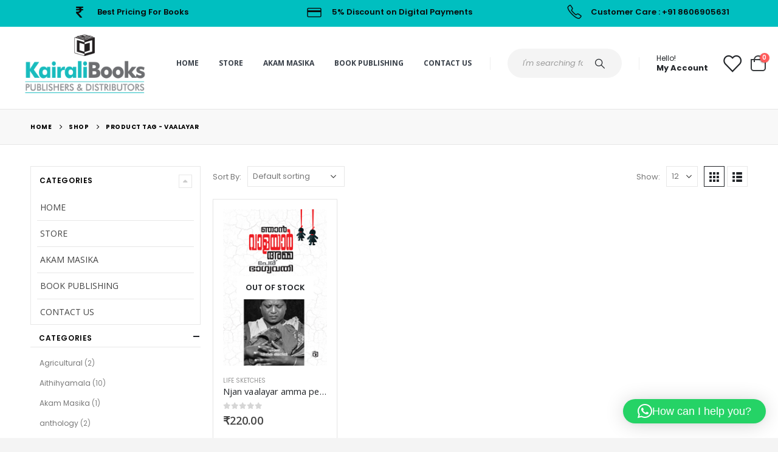

--- FILE ---
content_type: text/html; charset=UTF-8
request_url: https://kairalibooks.com/product-tag/vaalayar/
body_size: 31365
content:
	<!DOCTYPE html>
	<html  lang="en-GB">
	<head>
		<meta http-equiv="X-UA-Compatible" content="IE=edge" />
		<meta http-equiv="Content-Type" content="text/html; charset=UTF-8" />
		<meta name="viewport" content="width=device-width, initial-scale=1, minimum-scale=1" />

		<link rel="profile" href="https://gmpg.org/xfn/11" />
		<link rel="pingback" href="https://kairalibooks.com/xmlrpc.php" />
		<meta name='robots' content='index, follow, max-image-preview:large, max-snippet:-1, max-video-preview:-1' />
	<style>img:is([sizes="auto" i], [sizes^="auto," i]) { contain-intrinsic-size: 3000px 1500px }</style>
	<script>window._wca = window._wca || [];</script>

	<!-- This site is optimized with the Yoast SEO Premium plugin v22.2 (Yoast SEO v26.7) - https://yoast.com/wordpress/plugins/seo/ -->
	<title>Vaalayar Archives | Buy Latest Malayalam Books online India , Kerala | Malayalam Online Book Store| Kairali Books</title>
	<meta name="description" content="Buy Malayalam Books : Shop for malayalam books online kerala at best prices in India with top authors, writers, publishers, novels, stories, poetry &amp; many more" />
	<link rel="canonical" href="https://kairalibooks.com/product-tag/vaalayar/" />
	<meta property="og:locale" content="en_GB" />
	<meta property="og:type" content="article" />
	<meta property="og:title" content="Vaalayar Archives" />
	<meta property="og:description" content="Buy Malayalam Books : Shop for malayalam books online kerala at best prices in India with top authors, writers, publishers, novels, stories, poetry &amp; many more" />
	<meta property="og:url" content="https://kairalibooks.com/product-tag/vaalayar/" />
	<meta property="og:site_name" content="Buy Latest Malayalam Books online India , Kerala | Malayalam Online Book Store| Kairali Books" />
	<meta name="twitter:card" content="summary_large_image" />
	<script type="application/ld+json" class="yoast-schema-graph">{"@context":"https://schema.org","@graph":[{"@type":"CollectionPage","@id":"https://kairalibooks.com/product-tag/vaalayar/","url":"https://kairalibooks.com/product-tag/vaalayar/","name":"Vaalayar Archives | Buy Latest Malayalam Books online India , Kerala | Malayalam Online Book Store| Kairali Books","isPartOf":{"@id":"https://kairalibooks.com/#website"},"primaryImageOfPage":{"@id":"https://kairalibooks.com/product-tag/vaalayar/#primaryimage"},"image":{"@id":"https://kairalibooks.com/product-tag/vaalayar/#primaryimage"},"thumbnailUrl":"https://kairalibooks.com/wp-content/uploads/2022/02/Vaalayar.jpg","description":"Buy Malayalam Books : Shop for malayalam books online kerala at best prices in India with top authors, writers, publishers, novels, stories, poetry & many more","breadcrumb":{"@id":"https://kairalibooks.com/product-tag/vaalayar/#breadcrumb"},"inLanguage":"en-GB"},{"@type":"ImageObject","inLanguage":"en-GB","@id":"https://kairalibooks.com/product-tag/vaalayar/#primaryimage","url":"https://kairalibooks.com/wp-content/uploads/2022/02/Vaalayar.jpg","contentUrl":"https://kairalibooks.com/wp-content/uploads/2022/02/Vaalayar.jpg","width":183,"height":275},{"@type":"BreadcrumbList","@id":"https://kairalibooks.com/product-tag/vaalayar/#breadcrumb","itemListElement":[{"@type":"ListItem","position":1,"name":"Home","item":"https://kairalibooks.com/"},{"@type":"ListItem","position":2,"name":"Vaalayar"}]},{"@type":"WebSite","@id":"https://kairalibooks.com/#website","url":"https://kairalibooks.com/","name":"Buy Malayalam Book Online| Buy Malayalam Books Online Kerala, India | Fastest Delivery Assured","description":"Best Malayalam Book online : Latest Malayalam books, eBooks that are published by publishers from Kerala state, free shipping in india.","publisher":{"@id":"https://kairalibooks.com/#organization"},"alternateName":"Buy Malayalam Book Online Store","potentialAction":[{"@type":"SearchAction","target":{"@type":"EntryPoint","urlTemplate":"https://kairalibooks.com/?s={search_term_string}"},"query-input":{"@type":"PropertyValueSpecification","valueRequired":true,"valueName":"search_term_string"}}],"inLanguage":"en-GB"},{"@type":"Organization","@id":"https://kairalibooks.com/#organization","name":"Buy Malayalam book online | Kairali Books Kannur","url":"https://kairalibooks.com/","logo":{"@type":"ImageObject","inLanguage":"en-GB","@id":"https://kairalibooks.com/#/schema/logo/image/","url":"https://kairalibooks.com/wp-content/uploads/2022/12/site-icon-New.jpg","contentUrl":"https://kairalibooks.com/wp-content/uploads/2022/12/site-icon-New.jpg","width":118,"height":122,"caption":"Buy Malayalam book online | Kairali Books Kannur"},"image":{"@id":"https://kairalibooks.com/#/schema/logo/image/"},"sameAs":["https://www.facebook.com/kairalibookskerala"]}]}</script>
	<!-- / Yoast SEO Premium plugin. -->


<link rel='dns-prefetch' href='//stats.wp.com' />
<link rel='dns-prefetch' href='//capi-automation.s3.us-east-2.amazonaws.com' />
<link rel='dns-prefetch' href='//www.googletagmanager.com' />
<link rel='dns-prefetch' href='//fonts.googleapis.com' />
<link rel="alternate" type="application/rss+xml" title="Buy Latest Malayalam Books online India , Kerala | Malayalam Online Book Store| Kairali Books &raquo; Feed" href="https://kairalibooks.com/feed/" />
<link rel="alternate" type="application/rss+xml" title="Buy Latest Malayalam Books online India , Kerala | Malayalam Online Book Store| Kairali Books &raquo; Comments Feed" href="https://kairalibooks.com/comments/feed/" />
<link rel="alternate" type="application/rss+xml" title="Buy Latest Malayalam Books online India , Kerala | Malayalam Online Book Store| Kairali Books &raquo; Vaalayar Tag Feed" href="https://kairalibooks.com/product-tag/vaalayar/feed/" />
		<link rel="shortcut icon" href="//kairalibooks.com/wp-content/uploads/2020/09/site-icon-New.png" type="image/x-icon" />
				<link rel="apple-touch-icon" href="//kairalibooks.com/wp-content/uploads/2020/09/site-icon-60.png" />
				<link rel="apple-touch-icon" sizes="120x120" href="//kairalibooks.com/wp-content/uploads/2020/09/site-icon-120.png" />
				<link rel="apple-touch-icon" sizes="76x76" href="//kairalibooks.com/wp-content/uploads/2020/09/site-icon-76.png" />
				<link rel="apple-touch-icon" sizes="152x152" href="//kairalibooks.com/wp-content/uploads/2020/09/site-icon-152.png" />
		<script>
window._wpemojiSettings = {"baseUrl":"https:\/\/s.w.org\/images\/core\/emoji\/16.0.1\/72x72\/","ext":".png","svgUrl":"https:\/\/s.w.org\/images\/core\/emoji\/16.0.1\/svg\/","svgExt":".svg","source":{"concatemoji":"https:\/\/kairalibooks.com\/wp-includes\/js\/wp-emoji-release.min.js?ver=6.8.3"}};
/*! This file is auto-generated */
!function(s,n){var o,i,e;function c(e){try{var t={supportTests:e,timestamp:(new Date).valueOf()};sessionStorage.setItem(o,JSON.stringify(t))}catch(e){}}function p(e,t,n){e.clearRect(0,0,e.canvas.width,e.canvas.height),e.fillText(t,0,0);var t=new Uint32Array(e.getImageData(0,0,e.canvas.width,e.canvas.height).data),a=(e.clearRect(0,0,e.canvas.width,e.canvas.height),e.fillText(n,0,0),new Uint32Array(e.getImageData(0,0,e.canvas.width,e.canvas.height).data));return t.every(function(e,t){return e===a[t]})}function u(e,t){e.clearRect(0,0,e.canvas.width,e.canvas.height),e.fillText(t,0,0);for(var n=e.getImageData(16,16,1,1),a=0;a<n.data.length;a++)if(0!==n.data[a])return!1;return!0}function f(e,t,n,a){switch(t){case"flag":return n(e,"\ud83c\udff3\ufe0f\u200d\u26a7\ufe0f","\ud83c\udff3\ufe0f\u200b\u26a7\ufe0f")?!1:!n(e,"\ud83c\udde8\ud83c\uddf6","\ud83c\udde8\u200b\ud83c\uddf6")&&!n(e,"\ud83c\udff4\udb40\udc67\udb40\udc62\udb40\udc65\udb40\udc6e\udb40\udc67\udb40\udc7f","\ud83c\udff4\u200b\udb40\udc67\u200b\udb40\udc62\u200b\udb40\udc65\u200b\udb40\udc6e\u200b\udb40\udc67\u200b\udb40\udc7f");case"emoji":return!a(e,"\ud83e\udedf")}return!1}function g(e,t,n,a){var r="undefined"!=typeof WorkerGlobalScope&&self instanceof WorkerGlobalScope?new OffscreenCanvas(300,150):s.createElement("canvas"),o=r.getContext("2d",{willReadFrequently:!0}),i=(o.textBaseline="top",o.font="600 32px Arial",{});return e.forEach(function(e){i[e]=t(o,e,n,a)}),i}function t(e){var t=s.createElement("script");t.src=e,t.defer=!0,s.head.appendChild(t)}"undefined"!=typeof Promise&&(o="wpEmojiSettingsSupports",i=["flag","emoji"],n.supports={everything:!0,everythingExceptFlag:!0},e=new Promise(function(e){s.addEventListener("DOMContentLoaded",e,{once:!0})}),new Promise(function(t){var n=function(){try{var e=JSON.parse(sessionStorage.getItem(o));if("object"==typeof e&&"number"==typeof e.timestamp&&(new Date).valueOf()<e.timestamp+604800&&"object"==typeof e.supportTests)return e.supportTests}catch(e){}return null}();if(!n){if("undefined"!=typeof Worker&&"undefined"!=typeof OffscreenCanvas&&"undefined"!=typeof URL&&URL.createObjectURL&&"undefined"!=typeof Blob)try{var e="postMessage("+g.toString()+"("+[JSON.stringify(i),f.toString(),p.toString(),u.toString()].join(",")+"));",a=new Blob([e],{type:"text/javascript"}),r=new Worker(URL.createObjectURL(a),{name:"wpTestEmojiSupports"});return void(r.onmessage=function(e){c(n=e.data),r.terminate(),t(n)})}catch(e){}c(n=g(i,f,p,u))}t(n)}).then(function(e){for(var t in e)n.supports[t]=e[t],n.supports.everything=n.supports.everything&&n.supports[t],"flag"!==t&&(n.supports.everythingExceptFlag=n.supports.everythingExceptFlag&&n.supports[t]);n.supports.everythingExceptFlag=n.supports.everythingExceptFlag&&!n.supports.flag,n.DOMReady=!1,n.readyCallback=function(){n.DOMReady=!0}}).then(function(){return e}).then(function(){var e;n.supports.everything||(n.readyCallback(),(e=n.source||{}).concatemoji?t(e.concatemoji):e.wpemoji&&e.twemoji&&(t(e.twemoji),t(e.wpemoji)))}))}((window,document),window._wpemojiSettings);
</script>

<link rel='stylesheet' id='woosb-blocks-css' href='https://kairalibooks.com/wp-content/plugins/woo-product-bundle/assets/css/blocks.css?ver=8.4.3' media='all' />
<style id='wp-emoji-styles-inline-css'>

	img.wp-smiley, img.emoji {
		display: inline !important;
		border: none !important;
		box-shadow: none !important;
		height: 1em !important;
		width: 1em !important;
		margin: 0 0.07em !important;
		vertical-align: -0.1em !important;
		background: none !important;
		padding: 0 !important;
	}
</style>
<link rel='stylesheet' id='wp-block-library-css' href='https://kairalibooks.com/wp-includes/css/dist/block-library/style.min.css?ver=6.8.3' media='all' />
<style id='wp-block-library-theme-inline-css'>
.wp-block-audio :where(figcaption){color:#555;font-size:13px;text-align:center}.is-dark-theme .wp-block-audio :where(figcaption){color:#ffffffa6}.wp-block-audio{margin:0 0 1em}.wp-block-code{border:1px solid #ccc;border-radius:4px;font-family:Menlo,Consolas,monaco,monospace;padding:.8em 1em}.wp-block-embed :where(figcaption){color:#555;font-size:13px;text-align:center}.is-dark-theme .wp-block-embed :where(figcaption){color:#ffffffa6}.wp-block-embed{margin:0 0 1em}.blocks-gallery-caption{color:#555;font-size:13px;text-align:center}.is-dark-theme .blocks-gallery-caption{color:#ffffffa6}:root :where(.wp-block-image figcaption){color:#555;font-size:13px;text-align:center}.is-dark-theme :root :where(.wp-block-image figcaption){color:#ffffffa6}.wp-block-image{margin:0 0 1em}.wp-block-pullquote{border-bottom:4px solid;border-top:4px solid;color:currentColor;margin-bottom:1.75em}.wp-block-pullquote cite,.wp-block-pullquote footer,.wp-block-pullquote__citation{color:currentColor;font-size:.8125em;font-style:normal;text-transform:uppercase}.wp-block-quote{border-left:.25em solid;margin:0 0 1.75em;padding-left:1em}.wp-block-quote cite,.wp-block-quote footer{color:currentColor;font-size:.8125em;font-style:normal;position:relative}.wp-block-quote:where(.has-text-align-right){border-left:none;border-right:.25em solid;padding-left:0;padding-right:1em}.wp-block-quote:where(.has-text-align-center){border:none;padding-left:0}.wp-block-quote.is-large,.wp-block-quote.is-style-large,.wp-block-quote:where(.is-style-plain){border:none}.wp-block-search .wp-block-search__label{font-weight:700}.wp-block-search__button{border:1px solid #ccc;padding:.375em .625em}:where(.wp-block-group.has-background){padding:1.25em 2.375em}.wp-block-separator.has-css-opacity{opacity:.4}.wp-block-separator{border:none;border-bottom:2px solid;margin-left:auto;margin-right:auto}.wp-block-separator.has-alpha-channel-opacity{opacity:1}.wp-block-separator:not(.is-style-wide):not(.is-style-dots){width:100px}.wp-block-separator.has-background:not(.is-style-dots){border-bottom:none;height:1px}.wp-block-separator.has-background:not(.is-style-wide):not(.is-style-dots){height:2px}.wp-block-table{margin:0 0 1em}.wp-block-table td,.wp-block-table th{word-break:normal}.wp-block-table :where(figcaption){color:#555;font-size:13px;text-align:center}.is-dark-theme .wp-block-table :where(figcaption){color:#ffffffa6}.wp-block-video :where(figcaption){color:#555;font-size:13px;text-align:center}.is-dark-theme .wp-block-video :where(figcaption){color:#ffffffa6}.wp-block-video{margin:0 0 1em}:root :where(.wp-block-template-part.has-background){margin-bottom:0;margin-top:0;padding:1.25em 2.375em}
</style>
<style id='classic-theme-styles-inline-css'>
/*! This file is auto-generated */
.wp-block-button__link{color:#fff;background-color:#32373c;border-radius:9999px;box-shadow:none;text-decoration:none;padding:calc(.667em + 2px) calc(1.333em + 2px);font-size:1.125em}.wp-block-file__button{background:#32373c;color:#fff;text-decoration:none}
</style>
<link rel='stylesheet' id='mediaelement-css' href='https://kairalibooks.com/wp-includes/js/mediaelement/mediaelementplayer-legacy.min.css?ver=4.2.17' media='all' />
<link rel='stylesheet' id='wp-mediaelement-css' href='https://kairalibooks.com/wp-includes/js/mediaelement/wp-mediaelement.min.css?ver=6.8.3' media='all' />
<style id='jetpack-sharing-buttons-style-inline-css'>
.jetpack-sharing-buttons__services-list{display:flex;flex-direction:row;flex-wrap:wrap;gap:0;list-style-type:none;margin:5px;padding:0}.jetpack-sharing-buttons__services-list.has-small-icon-size{font-size:12px}.jetpack-sharing-buttons__services-list.has-normal-icon-size{font-size:16px}.jetpack-sharing-buttons__services-list.has-large-icon-size{font-size:24px}.jetpack-sharing-buttons__services-list.has-huge-icon-size{font-size:36px}@media print{.jetpack-sharing-buttons__services-list{display:none!important}}.editor-styles-wrapper .wp-block-jetpack-sharing-buttons{gap:0;padding-inline-start:0}ul.jetpack-sharing-buttons__services-list.has-background{padding:1.25em 2.375em}
</style>
<link rel='stylesheet' id='qligg-swiper-css' href='https://kairalibooks.com/wp-content/plugins/insta-gallery/assets/frontend/swiper/swiper.min.css?ver=4.7.9' media='all' />
<link rel='stylesheet' id='qligg-frontend-css' href='https://kairalibooks.com/wp-content/plugins/insta-gallery/build/frontend/css/style.css?ver=4.7.9' media='all' />
<style id='global-styles-inline-css'>
:root{--wp--preset--aspect-ratio--square: 1;--wp--preset--aspect-ratio--4-3: 4/3;--wp--preset--aspect-ratio--3-4: 3/4;--wp--preset--aspect-ratio--3-2: 3/2;--wp--preset--aspect-ratio--2-3: 2/3;--wp--preset--aspect-ratio--16-9: 16/9;--wp--preset--aspect-ratio--9-16: 9/16;--wp--preset--color--black: #000000;--wp--preset--color--cyan-bluish-gray: #abb8c3;--wp--preset--color--white: #ffffff;--wp--preset--color--pale-pink: #f78da7;--wp--preset--color--vivid-red: #cf2e2e;--wp--preset--color--luminous-vivid-orange: #ff6900;--wp--preset--color--luminous-vivid-amber: #fcb900;--wp--preset--color--light-green-cyan: #7bdcb5;--wp--preset--color--vivid-green-cyan: #00d084;--wp--preset--color--pale-cyan-blue: #8ed1fc;--wp--preset--color--vivid-cyan-blue: #0693e3;--wp--preset--color--vivid-purple: #9b51e0;--wp--preset--color--primary: #00bfc0;--wp--preset--color--secondary: #e36159;--wp--preset--color--tertiary: #2baab1;--wp--preset--color--quaternary: #383f48;--wp--preset--color--dark: #212529;--wp--preset--color--light: #ffffff;--wp--preset--gradient--vivid-cyan-blue-to-vivid-purple: linear-gradient(135deg,rgba(6,147,227,1) 0%,rgb(155,81,224) 100%);--wp--preset--gradient--light-green-cyan-to-vivid-green-cyan: linear-gradient(135deg,rgb(122,220,180) 0%,rgb(0,208,130) 100%);--wp--preset--gradient--luminous-vivid-amber-to-luminous-vivid-orange: linear-gradient(135deg,rgba(252,185,0,1) 0%,rgba(255,105,0,1) 100%);--wp--preset--gradient--luminous-vivid-orange-to-vivid-red: linear-gradient(135deg,rgba(255,105,0,1) 0%,rgb(207,46,46) 100%);--wp--preset--gradient--very-light-gray-to-cyan-bluish-gray: linear-gradient(135deg,rgb(238,238,238) 0%,rgb(169,184,195) 100%);--wp--preset--gradient--cool-to-warm-spectrum: linear-gradient(135deg,rgb(74,234,220) 0%,rgb(151,120,209) 20%,rgb(207,42,186) 40%,rgb(238,44,130) 60%,rgb(251,105,98) 80%,rgb(254,248,76) 100%);--wp--preset--gradient--blush-light-purple: linear-gradient(135deg,rgb(255,206,236) 0%,rgb(152,150,240) 100%);--wp--preset--gradient--blush-bordeaux: linear-gradient(135deg,rgb(254,205,165) 0%,rgb(254,45,45) 50%,rgb(107,0,62) 100%);--wp--preset--gradient--luminous-dusk: linear-gradient(135deg,rgb(255,203,112) 0%,rgb(199,81,192) 50%,rgb(65,88,208) 100%);--wp--preset--gradient--pale-ocean: linear-gradient(135deg,rgb(255,245,203) 0%,rgb(182,227,212) 50%,rgb(51,167,181) 100%);--wp--preset--gradient--electric-grass: linear-gradient(135deg,rgb(202,248,128) 0%,rgb(113,206,126) 100%);--wp--preset--gradient--midnight: linear-gradient(135deg,rgb(2,3,129) 0%,rgb(40,116,252) 100%);--wp--preset--font-size--small: 13px;--wp--preset--font-size--medium: 20px;--wp--preset--font-size--large: 36px;--wp--preset--font-size--x-large: 42px;--wp--preset--spacing--20: 0.44rem;--wp--preset--spacing--30: 0.67rem;--wp--preset--spacing--40: 1rem;--wp--preset--spacing--50: 1.5rem;--wp--preset--spacing--60: 2.25rem;--wp--preset--spacing--70: 3.38rem;--wp--preset--spacing--80: 5.06rem;--wp--preset--shadow--natural: 6px 6px 9px rgba(0, 0, 0, 0.2);--wp--preset--shadow--deep: 12px 12px 50px rgba(0, 0, 0, 0.4);--wp--preset--shadow--sharp: 6px 6px 0px rgba(0, 0, 0, 0.2);--wp--preset--shadow--outlined: 6px 6px 0px -3px rgba(255, 255, 255, 1), 6px 6px rgba(0, 0, 0, 1);--wp--preset--shadow--crisp: 6px 6px 0px rgba(0, 0, 0, 1);}:where(.is-layout-flex){gap: 0.5em;}:where(.is-layout-grid){gap: 0.5em;}body .is-layout-flex{display: flex;}.is-layout-flex{flex-wrap: wrap;align-items: center;}.is-layout-flex > :is(*, div){margin: 0;}body .is-layout-grid{display: grid;}.is-layout-grid > :is(*, div){margin: 0;}:where(.wp-block-columns.is-layout-flex){gap: 2em;}:where(.wp-block-columns.is-layout-grid){gap: 2em;}:where(.wp-block-post-template.is-layout-flex){gap: 1.25em;}:where(.wp-block-post-template.is-layout-grid){gap: 1.25em;}.has-black-color{color: var(--wp--preset--color--black) !important;}.has-cyan-bluish-gray-color{color: var(--wp--preset--color--cyan-bluish-gray) !important;}.has-white-color{color: var(--wp--preset--color--white) !important;}.has-pale-pink-color{color: var(--wp--preset--color--pale-pink) !important;}.has-vivid-red-color{color: var(--wp--preset--color--vivid-red) !important;}.has-luminous-vivid-orange-color{color: var(--wp--preset--color--luminous-vivid-orange) !important;}.has-luminous-vivid-amber-color{color: var(--wp--preset--color--luminous-vivid-amber) !important;}.has-light-green-cyan-color{color: var(--wp--preset--color--light-green-cyan) !important;}.has-vivid-green-cyan-color{color: var(--wp--preset--color--vivid-green-cyan) !important;}.has-pale-cyan-blue-color{color: var(--wp--preset--color--pale-cyan-blue) !important;}.has-vivid-cyan-blue-color{color: var(--wp--preset--color--vivid-cyan-blue) !important;}.has-vivid-purple-color{color: var(--wp--preset--color--vivid-purple) !important;}.has-black-background-color{background-color: var(--wp--preset--color--black) !important;}.has-cyan-bluish-gray-background-color{background-color: var(--wp--preset--color--cyan-bluish-gray) !important;}.has-white-background-color{background-color: var(--wp--preset--color--white) !important;}.has-pale-pink-background-color{background-color: var(--wp--preset--color--pale-pink) !important;}.has-vivid-red-background-color{background-color: var(--wp--preset--color--vivid-red) !important;}.has-luminous-vivid-orange-background-color{background-color: var(--wp--preset--color--luminous-vivid-orange) !important;}.has-luminous-vivid-amber-background-color{background-color: var(--wp--preset--color--luminous-vivid-amber) !important;}.has-light-green-cyan-background-color{background-color: var(--wp--preset--color--light-green-cyan) !important;}.has-vivid-green-cyan-background-color{background-color: var(--wp--preset--color--vivid-green-cyan) !important;}.has-pale-cyan-blue-background-color{background-color: var(--wp--preset--color--pale-cyan-blue) !important;}.has-vivid-cyan-blue-background-color{background-color: var(--wp--preset--color--vivid-cyan-blue) !important;}.has-vivid-purple-background-color{background-color: var(--wp--preset--color--vivid-purple) !important;}.has-black-border-color{border-color: var(--wp--preset--color--black) !important;}.has-cyan-bluish-gray-border-color{border-color: var(--wp--preset--color--cyan-bluish-gray) !important;}.has-white-border-color{border-color: var(--wp--preset--color--white) !important;}.has-pale-pink-border-color{border-color: var(--wp--preset--color--pale-pink) !important;}.has-vivid-red-border-color{border-color: var(--wp--preset--color--vivid-red) !important;}.has-luminous-vivid-orange-border-color{border-color: var(--wp--preset--color--luminous-vivid-orange) !important;}.has-luminous-vivid-amber-border-color{border-color: var(--wp--preset--color--luminous-vivid-amber) !important;}.has-light-green-cyan-border-color{border-color: var(--wp--preset--color--light-green-cyan) !important;}.has-vivid-green-cyan-border-color{border-color: var(--wp--preset--color--vivid-green-cyan) !important;}.has-pale-cyan-blue-border-color{border-color: var(--wp--preset--color--pale-cyan-blue) !important;}.has-vivid-cyan-blue-border-color{border-color: var(--wp--preset--color--vivid-cyan-blue) !important;}.has-vivid-purple-border-color{border-color: var(--wp--preset--color--vivid-purple) !important;}.has-vivid-cyan-blue-to-vivid-purple-gradient-background{background: var(--wp--preset--gradient--vivid-cyan-blue-to-vivid-purple) !important;}.has-light-green-cyan-to-vivid-green-cyan-gradient-background{background: var(--wp--preset--gradient--light-green-cyan-to-vivid-green-cyan) !important;}.has-luminous-vivid-amber-to-luminous-vivid-orange-gradient-background{background: var(--wp--preset--gradient--luminous-vivid-amber-to-luminous-vivid-orange) !important;}.has-luminous-vivid-orange-to-vivid-red-gradient-background{background: var(--wp--preset--gradient--luminous-vivid-orange-to-vivid-red) !important;}.has-very-light-gray-to-cyan-bluish-gray-gradient-background{background: var(--wp--preset--gradient--very-light-gray-to-cyan-bluish-gray) !important;}.has-cool-to-warm-spectrum-gradient-background{background: var(--wp--preset--gradient--cool-to-warm-spectrum) !important;}.has-blush-light-purple-gradient-background{background: var(--wp--preset--gradient--blush-light-purple) !important;}.has-blush-bordeaux-gradient-background{background: var(--wp--preset--gradient--blush-bordeaux) !important;}.has-luminous-dusk-gradient-background{background: var(--wp--preset--gradient--luminous-dusk) !important;}.has-pale-ocean-gradient-background{background: var(--wp--preset--gradient--pale-ocean) !important;}.has-electric-grass-gradient-background{background: var(--wp--preset--gradient--electric-grass) !important;}.has-midnight-gradient-background{background: var(--wp--preset--gradient--midnight) !important;}.has-small-font-size{font-size: var(--wp--preset--font-size--small) !important;}.has-medium-font-size{font-size: var(--wp--preset--font-size--medium) !important;}.has-large-font-size{font-size: var(--wp--preset--font-size--large) !important;}.has-x-large-font-size{font-size: var(--wp--preset--font-size--x-large) !important;}
:where(.wp-block-post-template.is-layout-flex){gap: 1.25em;}:where(.wp-block-post-template.is-layout-grid){gap: 1.25em;}
:where(.wp-block-columns.is-layout-flex){gap: 2em;}:where(.wp-block-columns.is-layout-grid){gap: 2em;}
:root :where(.wp-block-pullquote){font-size: 1.5em;line-height: 1.6;}
</style>
<link rel='stylesheet' id='contact-form-7-css' href='https://kairalibooks.com/wp-content/plugins/contact-form-7/includes/css/styles.css?ver=6.1.4' media='all' />
<style id='woocommerce-inline-inline-css'>
.woocommerce form .form-row .required { visibility: visible; }
</style>
<link rel='stylesheet' id='woo-checkout-for-digital-goods-css' href='https://kairalibooks.com/wp-content/plugins/woo-checkout-for-digital-goods/public/css/woo-checkout-for-digital-goods-public.css?ver=3.8.2' media='all' />
<link rel='stylesheet' id='woosb-frontend-css' href='https://kairalibooks.com/wp-content/plugins/woo-product-bundle/assets/css/frontend.css?ver=8.4.3' media='all' />
<link rel='stylesheet' id='qlwapp-frontend-css' href='https://kairalibooks.com/wp-content/plugins/wp-whatsapp-chat/build/frontend/css/style.css?ver=7.7.1' media='all' />
<link rel='stylesheet' id='qlwapp-icons-css' href='https://kairalibooks.com/wp-content/plugins/wp-whatsapp-chat-pro/assets/qlwapp-icons.min.css?ver=7.1.3' media='all' />
<link rel='stylesheet' id='porto-css-vars-css' href='https://kairalibooks.com/wp-content/uploads/porto_styles/theme_css_vars.css?ver=7.0.2' media='all' />
<link rel='stylesheet' id='js_composer_front-css' href='https://kairalibooks.com/wp-content/plugins/js_composer/assets/css/js_composer.min.css?ver=7.3' media='all' />
<link rel='stylesheet' id='porto-google-fonts-css' href='//fonts.googleapis.com/css?family=Poppins%3A400%2C400italic%2C500%2C600%2C700%2C800%7COpen+Sans%3A400%2C600%2C700&#038;ver=6.8.3' media='all' />
<link rel='stylesheet' id='bootstrap-css' href='https://kairalibooks.com/wp-content/uploads/porto_styles/bootstrap.css?ver=7.0.2' media='all' />
<link rel='stylesheet' id='porto-plugins-css' href='https://kairalibooks.com/wp-content/themes/porto/css/plugins.css?ver=7.0.2' media='all' />
<link rel='stylesheet' id='porto-theme-css' href='https://kairalibooks.com/wp-content/themes/porto/css/theme.css?ver=7.0.2' media='all' />
<link rel='stylesheet' id='porto-theme-event-css' href='https://kairalibooks.com/wp-content/themes/porto/css/theme_event.css?ver=7.0.2' media='all' />
<link rel='stylesheet' id='porto-shortcodes-css' href='https://kairalibooks.com/wp-content/uploads/porto_styles/shortcodes.css?ver=7.0.2' media='all' />
<link rel='stylesheet' id='porto-theme-shop-css' href='https://kairalibooks.com/wp-content/themes/porto/css/theme_shop.css?ver=7.0.2' media='all' />
<link rel='stylesheet' id='porto-theme-wpb-css' href='https://kairalibooks.com/wp-content/themes/porto/css/theme_wpb.css?ver=7.0.2' media='all' />
<link rel='stylesheet' id='porto-dynamic-style-css' href='https://kairalibooks.com/wp-content/uploads/porto_styles/dynamic_style.css?ver=7.0.2' media='all' />
<link rel='stylesheet' id='porto-type-builder-css' href='https://kairalibooks.com/wp-content/plugins/porto-functionality/builders/assets/type-builder.css?ver=3.5.3' media='all' />
<link rel='stylesheet' id='porto-account-login-style-css' href='https://kairalibooks.com/wp-content/themes/porto/css/theme/shop/login-style/account-login.css?ver=7.0.2' media='all' />
<link rel='stylesheet' id='porto-style-css' href='https://kairalibooks.com/wp-content/themes/porto/style.css?ver=7.0.2' media='all' />
<style id='porto-style-inline-css'>
.side-header-narrow-bar-logo{max-width:200px}#header,.sticky-header .header-main.sticky{border-top:15px solid #00bfc0}@media (min-width:992px){}#header .header-main .header-left,#header .header-main .header-center,#header .header-main .header-right,.fixed-header #header .header-main .header-left,.fixed-header #header .header-main .header-right,.fixed-header #header .header-main .header-center,.header-builder-p .header-main{padding-top:0;padding-bottom:15px}@media (max-width:991px){#header .header-main .header-left,#header .header-main .header-center,#header .header-main .header-right,.fixed-header #header .header-main .header-left,.fixed-header #header .header-main .header-right,.fixed-header #header .header-main .header-center,.header-builder-p .header-main{padding-top:15px;padding-bottom:15px}}body.single-product .page-top .breadcrumbs-wrap{padding-right:55px}.header-wrapper.wide .container{padding-left:20px;padding-right:20px}@media (min-width:1440px){.container{max-width:1404px}#header .logo{margin-right:1rem}.d-sl-inline-block{display:inline-block !important}.main-content-wrap > .col-lg-9{-ms-flex:0 0 80%;flex:0 0 80%;max-width:80%}.main-content-wrap > .col-lg-3{-ms-flex:0 0 20%;flex:0 0 20%;max-width:20%}.porto-products-filter-body:not(.opened) .main-content{margin-left:-20%}}@media (min-width:1500px){body{margin:30px;overflow:hidden}}.bg-grey-gradient{background-image:linear-gradient(to bottom,#f4f4f4,#fff)}.btn{font-weight:500}.btn-md{font-size:.8571em;font-weight:600}.ls-negative-03{letter-spacing:-0.03em}.ls-50em{letter-spacing:.05em}@media (min-width:992px){.header-main .header-right,#header .searchform-popup,#header .searchform .text{-ms-flex:1;flex:1}#header .searchform{display:block;border:none;box-shadow:none;background:#f4f4f4;line-height:48px}#header .searchform input{width:100%;border:none;height:48px;padding:0 0 0 25px;font-style:italic}#header .searchform button{padding-right:20px;height:48px}#header .header-main .header-right{flex-wrap:nowrap;padding-left:1.75rem}.header-main .header-right .separator{margin-left:2em;margin-right:1em}}#header .separator{height:1.5em;border-color:rgba(0,0,0,.06)}.header-top .porto-block{width:100%;margin:0}.header-top .container.header-row,.header-top .header-center{padding:0}.header-top .porto-sicon-box{justify-content:center}#mini-cart .minicart-icon{width:25px;height:20px;border:2px solid #222529;border-radius:0 0 5px 5px;position:relative;opacity:.9;margin:5px 0 0}#mini-cart .minicart-icon:before{content:'';position:absolute;border:2px solid;border-color:inherit;border-bottom:none;border-radius:10px 10px 0 0;left:50%;top:-8px;margin-left:-7.5px;width:15px;height:11px}.sticky-header #mini-cart .minicart-icon{border-color:#222529}#header .porto-sicon-box{margin-bottom:0;text-align:left}#header .wishlist{margin-left:.5rem;font-size:28px}#header .wishlist i{vertical-align:middle}@media (max-width:991px){#header .separator,.header-main .porto-sicon-box .porto-sicon-header{display:none}#header .header-main .porto-icon{border:none !important;width:1em !important;margin:0}}.page-top .breadcrumbs-wrap{font-size:10px;font-weight:700;letter-spacing:.05em}ul.products{margin-bottom:0}.product-col .product-inner{border:1px solid #e7e7e7;padding:16px 16px 5px;box-shadow:0 2px 3px 0 rgba(0,0,0,.05)}ul.list .product-col .product-inner{padding-bottom:16px}.porto-products.no-border .product-col .product-inner{border:none;box-shadow:none;padding:20px 40px 5px;background:#fff;height:100%}.porto-products.product-bg-white .product-col .product-inner{background:#fff}ul.products li.product h3,ul.products li.product .price{font-family:'Open Sans';letter-spacing:.005em}ul.products li.product-category .thumb-info h3{font-size:1.2941em;letter-spacing:-0.01em;text-transform:none}ul.products li.product-category .thumb-info-type{font-size:.8235em;font-weight:500;letter-spacing:.01em}ul.products li.product-category .btn{letter-spacing:.01em;text-transform:uppercase;font-size:12px;margin-top:4%}ul.products li.product-category > .woocommerce{max-width:43%;margin:-37% auto 0;position:relative;z-index:2}ul.products li.product-category li.product .product-inner{border:none;box-shadow:none;padding:0;text-align:center}ul.products li.product-category .rating-wrap{margin-left:auto;margin-right:auto}ul.products li.product-category .labels,.porto-products.no-border ul.products .labels{display:none}ul.products.category-pos-middle li.product-category .thumb-info-title{top:12%;transform:none;padding:0}ul.products.category-pos-middle .owl-nav{top:32%}li.product-col.product-default h3{color:#222529}.product-image .labels{top:0;left:0}@media (max-width:991px){ul.products li.product-category > .woocommerce{max-width:60%}}body.woocommerce-page.archive .sidebar-content{border:none}body.woocommerce-page.archive .sidebar-content aside.widget{padding:0 0 0 15px;border-bottom:none;margin-bottom:30px}.woocommerce-page .sidebar-content .widget-title{font-size:12px;font-weight:600;color:#000;letter-spacing:.05em}body.woocommerce-page.archive .sidebar-content .widget .widget-title{border-bottom:1px solid #e7e7e7;padding-bottom:6px;margin-left:-15px}.sidebar .product-categories li > a,.widget > div > ul,.widget > ul{font-size:12px;font-weight:400}.sidebar-content .filter-item-list{display:block}.sidebar-content .filter-item-list .filter-color{margin-bottom:15px;text-indent:35px;line-height:10px;width:18px;height:18px}.widget_product_categories .widget-title .toggle,.widget_price_filter .widget-title .toggle,.widget_layered_nav .widget-title .toggle,.widget_layered_nav_filters .widget-title .toggle,.widget_rating_filter .widget-title .toggle{right:-4px}@media (min-width:768px){.product-layout-default .product-summary-wrap .summary-before{max-width:44%;flex:0 0 44%}.product-layout-default .product-summary-wrap .summary{max-width:56%;flex:0 0 56%}}#footer .widget-title{font-size:1.23em;text-transform:none}#footer .footer-main > .container{padding-top:3rem;padding-bottom:1rem}#footer .footer-main > .container:before,#footer .footer-main > .container:after{content:'';display:block;position:absolute;left:10px;right:10px;top:0;border-top:1px solid #e1e1e1}#footer .footer-main > .container:after{top:auto;bottom:0}.footer-top{text-align:center}.footer-top .widget_wysija_cont{display:inline-table;max-width:570px;text-align:justify}.footer-top .wysija-paragraph{display:table-cell;vertical-align:middle;width:99%}.footer-top .widget_wysija_cont .wysija-input{border-radius:24px 0 0 24px;padding-left:25px;background:#f4f4f4;border:none;height:48px;font-size:12px;font-style:italic}.footer-top .widget_wysija_cont .wysija-submit{padding-left:25px;padding-right:30px;border-radius:0 24px 24px 0;height:48px;font-size:12px;font-weight:600;background:#333;box-shadow:none !important}#footer .footer-bottom{font-size:1em}@media (min-width:992px){.footer-main .col-lg-3{padding-left:4.2%}}
</style>
<link rel='stylesheet' id='styles-child-css' href='https://kairalibooks.com/wp-content/themes/porto-child/style.css?ver=6.8.3' media='all' />
<script src="https://kairalibooks.com/wp-includes/js/jquery/jquery.min.js?ver=3.7.1" id="jquery-core-js"></script>
<script src="https://kairalibooks.com/wp-includes/js/jquery/jquery-migrate.min.js?ver=3.4.1" id="jquery-migrate-js"></script>
<script id="3d-flip-book-client-locale-loader-js-extra">
var FB3D_CLIENT_LOCALE = {"ajaxurl":"https:\/\/kairalibooks.com\/wp-admin\/admin-ajax.php","dictionary":{"Table of contents":"Table of contents","Close":"Close","Bookmarks":"Bookmarks","Thumbnails":"Thumbnails","Search":"Search","Share":"Share","Facebook":"Facebook","Twitter":"Twitter","Email":"Email","Play":"Play","Previous page":"Previous page","Next page":"Next page","Zoom in":"Zoom in","Zoom out":"Zoom out","Fit view":"Fit view","Auto play":"Auto play","Full screen":"Full screen","More":"More","Smart pan":"Smart pan","Single page":"Single page","Sounds":"Sounds","Stats":"Stats","Print":"Print","Download":"Download","Goto first page":"Goto first page","Goto last page":"Goto last page"},"images":"https:\/\/kairalibooks.com\/wp-content\/plugins\/unreal-flipbook-addon-for-visual-composer\/assets\/images\/","jsData":{"urls":[],"posts":{"ids_mis":[],"ids":[]},"pages":[],"firstPages":[],"bookCtrlProps":[],"bookTemplates":[]},"key":"3d-flip-book","pdfJS":{"pdfJsLib":"https:\/\/kairalibooks.com\/wp-content\/plugins\/unreal-flipbook-addon-for-visual-composer\/assets\/js\/pdf.min.js?ver=4.3.136","pdfJsWorker":"https:\/\/kairalibooks.com\/wp-content\/plugins\/unreal-flipbook-addon-for-visual-composer\/assets\/js\/pdf.worker.js?ver=4.3.136","stablePdfJsLib":"https:\/\/kairalibooks.com\/wp-content\/plugins\/unreal-flipbook-addon-for-visual-composer\/assets\/js\/stable\/pdf.min.js?ver=2.5.207","stablePdfJsWorker":"https:\/\/kairalibooks.com\/wp-content\/plugins\/unreal-flipbook-addon-for-visual-composer\/assets\/js\/stable\/pdf.worker.js?ver=2.5.207","pdfJsCMapUrl":"https:\/\/kairalibooks.com\/wp-content\/plugins\/unreal-flipbook-addon-for-visual-composer\/assets\/cmaps\/"},"cacheurl":"https:\/\/kairalibooks.com\/wp-content\/uploads\/3d-flip-book\/cache\/","pluginsurl":"https:\/\/kairalibooks.com\/wp-content\/plugins\/","pluginurl":"https:\/\/kairalibooks.com\/wp-content\/plugins\/unreal-flipbook-addon-for-visual-composer\/","thumbnailSize":{"width":"150","height":"150"},"version":"1.16.15"};
</script>
<script src="https://kairalibooks.com/wp-content/plugins/unreal-flipbook-addon-for-visual-composer/assets/js/client-locale-loader.js?ver=1.16.15" id="3d-flip-book-client-locale-loader-js" async data-wp-strategy="async"></script>
<script src="https://kairalibooks.com/wp-content/plugins/woocommerce/assets/js/jquery-blockui/jquery.blockUI.min.js?ver=2.7.0-wc.10.4.3" id="wc-jquery-blockui-js" data-wp-strategy="defer"></script>
<script id="wc-add-to-cart-js-extra">
var wc_add_to_cart_params = {"ajax_url":"\/wp-admin\/admin-ajax.php","wc_ajax_url":"\/?wc-ajax=%%endpoint%%","i18n_view_cart":"View basket","cart_url":"https:\/\/kairalibooks.com\/cart\/","is_cart":"","cart_redirect_after_add":"no"};
</script>
<script src="https://kairalibooks.com/wp-content/plugins/woocommerce/assets/js/frontend/add-to-cart.min.js?ver=10.4.3" id="wc-add-to-cart-js" data-wp-strategy="defer"></script>
<script src="https://kairalibooks.com/wp-content/plugins/woocommerce/assets/js/js-cookie/js.cookie.min.js?ver=2.1.4-wc.10.4.3" id="wc-js-cookie-js" defer data-wp-strategy="defer"></script>
<script id="woocommerce-js-extra">
var woocommerce_params = {"ajax_url":"\/wp-admin\/admin-ajax.php","wc_ajax_url":"\/?wc-ajax=%%endpoint%%","i18n_password_show":"Show password","i18n_password_hide":"Hide password"};
</script>
<script src="https://kairalibooks.com/wp-content/plugins/woocommerce/assets/js/frontend/woocommerce.min.js?ver=10.4.3" id="woocommerce-js" defer data-wp-strategy="defer"></script>
<script src="https://kairalibooks.com/wp-content/plugins/js_composer/assets/js/vendors/woocommerce-add-to-cart.js?ver=7.3" id="vc_woocommerce-add-to-cart-js-js"></script>
<script src="https://kairalibooks.com/wp-content/plugins/woo-checkout-for-digital-goods/public/js/woo-checkout-for-digital-goods-public.js?ver=3.8.2" id="woo-checkout-for-digital-goods-js"></script>
<script src="https://stats.wp.com/s-202604.js" id="woocommerce-analytics-js" defer data-wp-strategy="defer"></script>
<script id="wc-cart-fragments-js-extra">
var wc_cart_fragments_params = {"ajax_url":"\/wp-admin\/admin-ajax.php","wc_ajax_url":"\/?wc-ajax=%%endpoint%%","cart_hash_key":"wc_cart_hash_b66852e26718aeb18e0674f07f148287","fragment_name":"wc_fragments_b66852e26718aeb18e0674f07f148287","request_timeout":"15000"};
</script>
<script src="https://kairalibooks.com/wp-content/plugins/woocommerce/assets/js/frontend/cart-fragments.min.js?ver=10.4.3" id="wc-cart-fragments-js" defer data-wp-strategy="defer"></script>

<!-- Google tag (gtag.js) snippet added by Site Kit -->
<!-- Google Analytics snippet added by Site Kit -->
<script src="https://www.googletagmanager.com/gtag/js?id=GT-KVJL4W5" id="google_gtagjs-js" async></script>
<script id="google_gtagjs-js-after">
window.dataLayer = window.dataLayer || [];function gtag(){dataLayer.push(arguments);}
gtag("set","linker",{"domains":["kairalibooks.com"]});
gtag("js", new Date());
gtag("set", "developer_id.dZTNiMT", true);
gtag("config", "GT-KVJL4W5");
</script>
<script src="https://kairalibooks.com/wp-content/plugins/woocommerce/assets/js/jquery-cookie/jquery.cookie.min.js?ver=1.4.1-wc.10.4.3" id="wc-jquery-cookie-js" defer data-wp-strategy="defer"></script>
<script></script><link rel="https://api.w.org/" href="https://kairalibooks.com/wp-json/" /><link rel="alternate" title="JSON" type="application/json" href="https://kairalibooks.com/wp-json/wp/v2/product_tag/399" /><link rel="EditURI" type="application/rsd+xml" title="RSD" href="https://kairalibooks.com/xmlrpc.php?rsd" />
<meta name="generator" content="WordPress 6.8.3" />
<meta name="generator" content="WooCommerce 10.4.3" />
<meta name="generator" content="Site Kit by Google 1.170.0" />	<style>img#wpstats{display:none}</style>
		<!-- Google site verification - Google for WooCommerce -->
<meta name="google-site-verification" content="4QcEv5mzm8x8p0ry8YlmMCGDLsCI77UJ-rTLJfs37tg" />
	<noscript><style>.woocommerce-product-gallery{ opacity: 1 !important; }</style></noscript>
				<script  type="text/javascript">
				!function(f,b,e,v,n,t,s){if(f.fbq)return;n=f.fbq=function(){n.callMethod?
					n.callMethod.apply(n,arguments):n.queue.push(arguments)};if(!f._fbq)f._fbq=n;
					n.push=n;n.loaded=!0;n.version='2.0';n.queue=[];t=b.createElement(e);t.async=!0;
					t.src=v;s=b.getElementsByTagName(e)[0];s.parentNode.insertBefore(t,s)}(window,
					document,'script','https://connect.facebook.net/en_US/fbevents.js');
			</script>
			<!-- WooCommerce Facebook Integration Begin -->
			<script  type="text/javascript">

				fbq('init', '820703399563243', {}, {
    "agent": "woocommerce_0-10.4.3-3.5.15"
});

				document.addEventListener( 'DOMContentLoaded', function() {
					// Insert placeholder for events injected when a product is added to the cart through AJAX.
					document.body.insertAdjacentHTML( 'beforeend', '<div class=\"wc-facebook-pixel-event-placeholder\"></div>' );
				}, false );

			</script>
			<!-- WooCommerce Facebook Integration End -->
			<meta name="generator" content="Powered by WPBakery Page Builder - drag and drop page builder for WordPress."/>
<meta name="generator" content="Powered by Slider Revolution 6.6.19 - responsive, Mobile-Friendly Slider Plugin for WordPress with comfortable drag and drop interface." />
<link rel="icon" href="https://kairalibooks.com/wp-content/uploads/2020/04/cropped-site-icon-32x32.png" sizes="32x32" />
<link rel="icon" href="https://kairalibooks.com/wp-content/uploads/2020/04/cropped-site-icon-192x192.png" sizes="192x192" />
<link rel="apple-touch-icon" href="https://kairalibooks.com/wp-content/uploads/2020/04/cropped-site-icon-180x180.png" />
<meta name="msapplication-TileImage" content="https://kairalibooks.com/wp-content/uploads/2020/04/cropped-site-icon-270x270.png" />
<script>function setREVStartSize(e){
			//window.requestAnimationFrame(function() {
				window.RSIW = window.RSIW===undefined ? window.innerWidth : window.RSIW;
				window.RSIH = window.RSIH===undefined ? window.innerHeight : window.RSIH;
				try {
					var pw = document.getElementById(e.c).parentNode.offsetWidth,
						newh;
					pw = pw===0 || isNaN(pw) || (e.l=="fullwidth" || e.layout=="fullwidth") ? window.RSIW : pw;
					e.tabw = e.tabw===undefined ? 0 : parseInt(e.tabw);
					e.thumbw = e.thumbw===undefined ? 0 : parseInt(e.thumbw);
					e.tabh = e.tabh===undefined ? 0 : parseInt(e.tabh);
					e.thumbh = e.thumbh===undefined ? 0 : parseInt(e.thumbh);
					e.tabhide = e.tabhide===undefined ? 0 : parseInt(e.tabhide);
					e.thumbhide = e.thumbhide===undefined ? 0 : parseInt(e.thumbhide);
					e.mh = e.mh===undefined || e.mh=="" || e.mh==="auto" ? 0 : parseInt(e.mh,0);
					if(e.layout==="fullscreen" || e.l==="fullscreen")
						newh = Math.max(e.mh,window.RSIH);
					else{
						e.gw = Array.isArray(e.gw) ? e.gw : [e.gw];
						for (var i in e.rl) if (e.gw[i]===undefined || e.gw[i]===0) e.gw[i] = e.gw[i-1];
						e.gh = e.el===undefined || e.el==="" || (Array.isArray(e.el) && e.el.length==0)? e.gh : e.el;
						e.gh = Array.isArray(e.gh) ? e.gh : [e.gh];
						for (var i in e.rl) if (e.gh[i]===undefined || e.gh[i]===0) e.gh[i] = e.gh[i-1];
											
						var nl = new Array(e.rl.length),
							ix = 0,
							sl;
						e.tabw = e.tabhide>=pw ? 0 : e.tabw;
						e.thumbw = e.thumbhide>=pw ? 0 : e.thumbw;
						e.tabh = e.tabhide>=pw ? 0 : e.tabh;
						e.thumbh = e.thumbhide>=pw ? 0 : e.thumbh;
						for (var i in e.rl) nl[i] = e.rl[i]<window.RSIW ? 0 : e.rl[i];
						sl = nl[0];
						for (var i in nl) if (sl>nl[i] && nl[i]>0) { sl = nl[i]; ix=i;}
						var m = pw>(e.gw[ix]+e.tabw+e.thumbw) ? 1 : (pw-(e.tabw+e.thumbw)) / (e.gw[ix]);
						newh =  (e.gh[ix] * m) + (e.tabh + e.thumbh);
					}
					var el = document.getElementById(e.c);
					if (el!==null && el) el.style.height = newh+"px";
					el = document.getElementById(e.c+"_wrapper");
					if (el!==null && el) {
						el.style.height = newh+"px";
						el.style.display = "block";
					}
				} catch(e){
					console.log("Failure at Presize of Slider:" + e)
				}
			//});
		  };</script>
		<style id="wp-custom-css">
			.header-top {
    margin-top: -20px;
}
.woocommerce-page.archive .sidebar-content .widget-title {
    padding: 14px;
}
.product-images.images {
    -webkit-box-shadow: 0px 10px 12px 0px rgba(185, 185, 185, 0.72);
    -moz-box-shadow: 0px 10px 12px 0px rgba(185, 185, 185, 0.72);
    box-shadow: 0px 10px 12px 0px rgba(185, 185, 185, 0.72);
}		</style>
		<noscript><style> .wpb_animate_when_almost_visible { opacity: 1; }</style></noscript>	</head>
	<body data-rsssl=1 class="archive tax-product_tag term-vaalayar term-399 wp-embed-responsive wp-theme-porto wp-child-theme-porto-child theme-porto woocommerce woocommerce-page woocommerce-no-js porto-breadcrumbs-bb login-popup full blog-1 wpb-js-composer js-comp-ver-7.3 vc_responsive">
	
	<div class="page-wrapper"><!-- page wrapper -->
		
											<!-- header wrapper -->
				<div class="header-wrapper wide">
										

	<header id="header" class="header-builder">
	
	<div class="header-top header-has-center"><div class="header-row container-fluid"><div class="header-col header-center"><div class="porto-block" data-id="2497"><style>.vc_custom_1600928885031{padding-top: 12px !important;padding-right: 10px !important;padding-bottom: 12px !important;padding-left: 10px !important;background-color: #00bfc0 !important;}.vc_custom_1618987673836{padding-top: 12px !important;padding-right: 10px !important;padding-bottom: 12px !important;padding-left: 10px !important;background-color: #00bfc0 !important;}.vc_custom_1600332923973{padding-top: 12px !important;padding-right: 10px !important;padding-bottom: 12px !important;padding-left: 10px !important;background-color: #00bfc0 !important;}.wpb_custom_c86c2fb53cae9eced42d4b8900a042f3 .owl-item:not(.active){opacity: 0.5}.wpb_custom_c86c2fb53cae9eced42d4b8900a042f3{--porto-el-spacing: 0px;}.wpb_custom_2c39dcb12c192c6ff4e3e734f9c7c3d1 .porto-sicon-title{color: #0a0a0a;}</style><div class="vc_row wpb_row row top-row no-padding section section-primary mt-0 mb-0 pt-0 pb-0 section-no-borders"><div class="vc_column_container col-md-12"><div class="wpb_wrapper vc_column-inner"><div class="porto-carousel owl-carousel has-ccols ccols-xl-3 ccols-lg-3 ccols-md-2 ccols-sm-1 ccols-1 mb-0 wpb_custom_c86c2fb53cae9eced42d4b8900a042f3" data-plugin-options="{&quot;themeConfig&quot;:true,&quot;stagePadding&quot;:0,&quot;margin&quot;:0,&quot;autoplay&quot;:&quot;yes&quot;,&quot;mouseDrag&quot;:true,&quot;touchDrag&quot;:true,&quot;autoplayTimeout&quot;:3000,&quot;autoplayHoverPause&quot;:&quot;true&quot;,&quot;items&quot;:3,&quot;xl&quot;:3,&quot;lg&quot;:3,&quot;md&quot;:2,&quot;sm&quot;:1,&quot;xs&quot;:1,&quot;nav&quot;:false,&quot;dots&quot;:false,&quot;animateIn&quot;:&quot;fadeIn&quot;,&quot;animateOut&quot;:&quot;fadeOut&quot;,&quot;loop&quot;:&quot;yes&quot;,&quot;center&quot;:false,&quot;video&quot;:false,&quot;lazyLoad&quot;:false,&quot;fullscreen&quot;:false}"><div class="porto-sicon-box  vc_custom_1600928885031 mb-0  wpb_custom_2c39dcb12c192c6ff4e3e734f9c7c3d1 style_1 default-icon"><div class="porto-sicon-default"><div class="porto-just-icon-wrapper porto-icon none" style="color:#0a0a0a;font-size:24px;"><i class="porto-icon-rupee"></i></div></div><div class="porto-sicon-header"><h3 class="porto-sicon-title" style="font-weight:600;font-size:13px;color:#0a0a0a;">Best Pricing For Books</h3></div> <!-- header --></div><!-- porto-sicon-box --><div class="porto-sicon-box  vc_custom_1618987673836 mb-0  wpb_custom_2c39dcb12c192c6ff4e3e734f9c7c3d1 style_1 default-icon"><div class="porto-sicon-default"><div class="porto-just-icon-wrapper porto-icon none" style="color:#0a0a0a;font-size:24px;"><i class="porto-icon-credit-card"></i></div></div><div class="porto-sicon-header"><h3 class="porto-sicon-title" style="font-weight:600;font-size:13px;color:#0a0a0a;">5% Discount on Digital Payments</h3></div> <!-- header --></div><!-- porto-sicon-box --><div class="porto-sicon-box  vc_custom_1600332923973 mb-0  wpb_custom_2c39dcb12c192c6ff4e3e734f9c7c3d1 style_1 default-icon"><div class="porto-sicon-default"><div class="porto-just-icon-wrapper porto-icon none" style="color:#0a0a0a;font-size:24px;"><i class="Simple-Line-Icons-phone"></i></div></div><div class="porto-sicon-header"><h3 class="porto-sicon-title" style="font-weight:600;font-size:13px;color:#0a0a0a;">Customer Care : +91 8606905631</h3></div> <!-- header --></div><!-- porto-sicon-box --></div></div></div></div></div></div></div></div><div class="header-main"><div class="header-row container-fluid"><div class="header-col header-left"><a class="mobile-toggle" href="#" aria-label="Mobile Menu"><i class="fas fa-bars"></i></a>
	<div class="logo">
	<a href="https://kairalibooks.com/" title="Buy Latest Malayalam Books online India , Kerala | Malayalam Online Book Store| Kairali Books - Best Malayalam Book online : Latest Malayalam books, eBooks that are published by publishers from Kerala state, free shipping in india."  rel="home">
		<img class="img-responsive sticky-logo sticky-retina-logo" src="//kairalibooks.com/wp-content/uploads/2020/04/org-logo.png" alt="Buy Latest Malayalam Books online India , Kerala | Malayalam Online Book Store| Kairali Books" /><img class="img-responsive standard-logo" width="600" height="300" src="//kairalibooks.com/wp-content/uploads/2020/09/Kairali-Logo.png" alt="Buy Latest Malayalam Books online India , Kerala | Malayalam Online Book Store| Kairali Books" /><img class="img-responsive retina-logo" width="600" height="300" src="//kairalibooks.com/wp-content/uploads/2020/04/org-logo.png" alt="Buy Latest Malayalam Books online India , Kerala | Malayalam Online Book Store| Kairali Books" style="max-height:300px;" />	</a>
	</div>
	<ul id="menu-primary-menu" class="main-menu mega-menu show-arrow"><li id="nav-menu-item-4398" class="menu-item menu-item-type-custom menu-item-object-custom menu-item-home narrow"><a href="https://kairalibooks.com">Home</a></li>
<li id="nav-menu-item-4399" class="menu-item menu-item-type-custom menu-item-object-custom narrow"><a href="https://kairalibooks.com/shop/">Store</a></li>
<li id="nav-menu-item-4837" class="menu-item menu-item-type-post_type menu-item-object-page narrow"><a href="https://kairalibooks.com/akam-masika/">Akam Masika</a></li>
<li id="nav-menu-item-4401" class="menu-item menu-item-type-post_type menu-item-object-page narrow"><a href="https://kairalibooks.com/publish/">Book Publishing</a></li>
<li id="nav-menu-item-4403" class="menu-item menu-item-type-post_type menu-item-object-page narrow"><a href="https://kairalibooks.com/contact-us-advanced/">Contact Us</a></li>
</ul><span class="separator"></span></div><div class="header-col header-right"><div class="searchform-popup"><a  class="search-toggle" aria-label="Search Toggle" href="#"><i class="porto-icon-magnifier"></i><span class="search-text">Search</span></a>	<form action="https://kairalibooks.com/" method="get"
		class="searchform search-layout-advanced">
		<div class="searchform-fields">
			<span class="text"><input name="s" type="text" value="" placeholder="I&#039;m searching for..." autocomplete="off" /></span>
						<span class="button-wrap">
				<button class="btn btn-special" title="Search" type="submit">
					<i class="porto-icon-magnifier"></i>
				</button>
									
			</span>
		</div>
				<div class="live-search-list"></div>
			</form>
	</div><span class="separator"></span><div class="custom-html"><p><div class="vc_row wpb_row row top-row"><div class="vc_column_container col-md-12"><div class="wpb_wrapper vc_column-inner"><a aria-label="Hello!" class="porto-sicon-box-link" href="https://kairalibooks.com/my-account/" title='My Account'><div class="porto-sicon-box mb-0  wpb_custom_418b914dfe6690329954decd0ae86f7c style_1 default-icon"><div class="porto-sicon-header"><h3 class="porto-sicon-title" style="font-weight:400;font-size:12px;color:#222529;line-height:12px;">Hello!</h3><p style="font-weight:700;font-size:13px;line-height:13px;color:#222529;">My Account</p></div> <!-- header --></div><!-- porto-sicon-box --></a></div></div></div></p></div><div class="custom-html"><a href="wishlist/" class="wishlist"><i class="porto-icon-wishlist-2"></i></a></div>		<div id="mini-cart" class="mini-cart simple">
			<div class="cart-head">
			<span class="cart-icon"><i class="minicart-icon minicart-icon-default"></i><span class="cart-items"><i class="fas fa-spinner fa-pulse"></i></span></span><span class="cart-items-text"><i class="fas fa-spinner fa-pulse"></i></span>			</div>
			<div class="cart-popup widget_shopping_cart">
				<div class="widget_shopping_cart_content">
									<div class="cart-loading"></div>
								</div>
			</div>
				</div>
		</div></div></div>	</header>

									</div>
				<!-- end header wrapper -->
			
			
					<section class="page-top page-header-2">
		<div class="container hide-title">
	<div class="row">
		<div class="col-lg-12">
			<div class=" d-none">
				<h1 class="page-title">Product Tag - Vaalayar</h1>
							</div>
							<div class="breadcrumbs-wrap">
					<ul class="breadcrumb" itemscope itemtype="https://schema.org/BreadcrumbList"><li class="home" itemprop="itemListElement" itemscope itemtype="https://schema.org/ListItem"><a itemprop="item" href="https://kairalibooks.com" title="Go to Home Page"><span itemprop="name">Home</span></a><meta itemprop="position" content="1" /><i class="delimiter delimiter-2"></i></li><li itemprop="itemListElement" itemscope itemtype="https://schema.org/ListItem"><a itemprop="item" href="https://kairalibooks.com/shop/"><span itemprop="name">Shop</span></a><meta itemprop="position" content="2" /><i class="delimiter delimiter-2"></i></li><li>Product Tag&nbsp;-&nbsp;<li>Vaalayar</li></li></ul>				</div>
								</div>
	</div>
</div>
	</section>
	
		<div id="main" class="column2 column2-left-sidebar boxed"><!-- main -->

			<div class="container">
			<div class="row main-content-wrap">

			<!-- main content -->
			<div class="main-content col-lg-9">

			

<div id="primary" class="content-area"><main id="content" class="site-main">


<div class="woocommerce-notices-wrapper"></div><div class="shop-loop-before"><a href="#" class="porto-product-filters-toggle sidebar-toggle d-inline-flex d-lg-none"><svg data-name="Layer 3" id="Layer_3" viewBox="0 0 32 32" xmlns="http://www.w3.org/2000/svg"><line class="cls-1" x1="15" x2="26" y1="9" y2="9"/><line class="cls-1" x1="6" x2="9" y1="9" y2="9"/><line class="cls-1" x1="23" x2="26" y1="16" y2="16"/><line class="cls-1" x1="6" x2="17" y1="16" y2="16"/><line class="cls-1" x1="17" x2="26" y1="23" y2="23"/><line class="cls-1" x1="6" x2="11" y1="23" y2="23"/><path class="cls-2" d="M14.5,8.92A2.6,2.6,0,0,1,12,11.5,2.6,2.6,0,0,1,9.5,8.92a2.5,2.5,0,0,1,5,0Z"/><path class="cls-2" d="M22.5,15.92a2.5,2.5,0,1,1-5,0,2.5,2.5,0,0,1,5,0Z"/><path class="cls-3" d="M21,16a1,1,0,1,1-2,0,1,1,0,0,1,2,0Z"/><path class="cls-2" d="M16.5,22.92A2.6,2.6,0,0,1,14,25.5a2.6,2.6,0,0,1-2.5-2.58,2.5,2.5,0,0,1,5,0Z"/></svg> <span>Filter</span></a><form class="woocommerce-ordering" method="get">
	<label>Sort By: </label>
	<select name="orderby" class="orderby" aria-label="Shop order">
					<option value="menu_order"  selected='selected'>Default sorting</option>
					<option value="popularity" >Sort by popularity</option>
					<option value="rating" >Sort by average rating</option>
					<option value="date" >Sort by latest</option>
					<option value="price" >Sort by price: low to high</option>
					<option value="price-desc" >Sort by price: high to low</option>
			</select>
	<input type="hidden" name="paged" value="1" />

	<input type="hidden" name="msg" value="" /></form>
<nav class="woocommerce-pagination">	<form class="woocommerce-viewing" method="get">

		<label>Show: </label>

		<select name="count" class="count">
									<option value="12"  selected='selected'>12</option>
							<option value="24" >24</option>
							<option value="36" >36</option>
					</select>

		<input type="hidden" name="paged" value=""/>

		<input type="hidden" name="msg" value="" />	</form>
</nav>	<div class="gridlist-toggle">
		<a href="#" id="grid" class="porto-icon-mode-grid active" title="Grid View"></a><a href="#" id="list" class="porto-icon-mode-list" title="List View"></a>
	</div>
	</div><div class="archive-products"><ul class="products products-container skeleton-loading grid pcols-lg-4 pcols-md-3 pcols-xs-3 pcols-ls-2 pwidth-lg-4 pwidth-md-3 pwidth-xs-2 pwidth-ls-1"
	 data-product_layout="product-outimage_aq_onimage">
<script type="text/template">"\t\t\r\n<li class=\"product-col product-outimage_aq_onimage product type-product post-5895 status-publish first outofstock product_cat-life-sketches product_tag-njan-vaalayar-amma-peru-bhagyavathi product_tag-vaalayar product_tag-vineetha-anil has-post-thumbnail taxable shipping-taxable purchasable product-type-simple\">\r\n<div class=\"product-inner\">\r\n\t\r\n\t<div class=\"product-image\">\r\n\r\n\t\t<a  href=\"https:\/\/kairalibooks.com\/product\/njan-vaalayar-amma-peru-bhagyavathi\/\" aria-label=\"product\">\r\n\t\t\t<div class=\"stock out-of-stock\">Out of stock<\/div><div class=\"inner\"><img width=\"183\" height=\"275\" src=\"https:\/\/kairalibooks.com\/wp-content\/uploads\/2022\/02\/Vaalayar.jpg\" class=\" wp-post-image\" alt=\"\" decoding=\"async\" fetchpriority=\"high\" \/><\/div>\t\t<\/a>\r\n\t\t\t<div class=\"links-on-image\">\r\n\t\t\t<div class=\"add-links-wrap\">\r\n\t<div class=\"add-links clearfix\">\r\n\t\t<a href=\"https:\/\/kairalibooks.com\/product\/njan-vaalayar-amma-peru-bhagyavathi\/\" data-quantity=\"1\" class=\"viewcart-style-2 button product_type_simple add_to_cart_read_more\" data-product_id=\"5895\" data-product_sku=\"\" aria-label=\"Read more about &ldquo;Njan vaalayar amma peru bhagyavathi&rdquo;\" rel=\"nofollow\" data-success_message=\"\">Read more<\/a><div class=\"quickview\" data-id=\"5895\" title=\"Quick View\">Quick View<\/div>\t<\/div>\r\n\t<\/div>\r\n\t\t<\/div>\r\n\t\t\t<\/div>\r\n\r\n\t<div class=\"product-content\">\r\n\t\t<span class=\"category-list\"><a href=\"https:\/\/kairalibooks.com\/product-category\/life-sketches\/\" rel=\"tag\">Life Sketches<\/a><\/span>\r\n\t\t\t<a class=\"product-loop-title\"  href=\"https:\/\/kairalibooks.com\/product\/njan-vaalayar-amma-peru-bhagyavathi\/\">\r\n\t<h3 class=\"woocommerce-loop-product__title\">Njan vaalayar amma peru bhagyavathi<\/h3>\t<\/a>\r\n\t\r\n\t\t\r\n\r\n<div class=\"rating-wrap\">\r\n\t<div class=\"rating-content\"><div class=\"star-rating\" title=\"0\"><span style=\"width:0%\"><strong class=\"rating\">0<\/strong> out of 5<\/span><\/div><\/div>\r\n<\/div>\r\n\r\n\n\t<span class=\"price\"><span class=\"woocommerce-Price-amount amount\"><bdi><span class=\"woocommerce-Price-currencySymbol\">&#8377;<\/span>220.00<\/bdi><\/span><\/span>\n\r\n\t\t\t<\/div>\r\n<\/div>\r\n<\/li>\r\n"</script></ul>
<ul class="products products-container skeleton-body grid pcols-lg-4 pcols-md-3 pcols-xs-3 pcols-ls-2 pwidth-lg-4 pwidth-md-3 pwidth-xs-2 pwidth-ls-1"
	 data-product_layout="product-outimage_aq_onimage">
<li class="product product-col product-outimage_aq_onimage"></li></ul>
</div><div class="shop-loop-after clearfix"><nav class="woocommerce-pagination">	<form class="woocommerce-viewing" method="get">

		<label>Show: </label>

		<select name="count" class="count">
									<option value="12"  selected='selected'>12</option>
							<option value="24" >24</option>
							<option value="36" >36</option>
					</select>

		<input type="hidden" name="paged" value=""/>

		<input type="hidden" name="msg" value="" />	</form>
</nav></div></main></div>


</div><!-- end main content -->

<div class="sidebar-overlay"></div>	<div class="col-lg-3 sidebar porto-woo-category-sidebar left-sidebar mobile-sidebar"><!-- main sidebar -->
				<div data-plugin-sticky data-plugin-options="{&quot;autoInit&quot;: true, &quot;minWidth&quot;: 992, &quot;containerSelector&quot;: &quot;.main-content-wrap&quot;,&quot;autoFit&quot;:true, &quot;paddingOffsetBottom&quot;: 10}">
						<div class="sidebar-content skeleton-loading">
			<script type="text/template">"\t\t\t\t<div id=\"main-sidebar-menu\" class=\"widget_sidebar_menu main-sidebar-menu\">\r\n\t\t\t\t\t\t\t\t\t\t\t\t\t\t\t\t\t\t<div class=\"widget-title\">\r\n\t\t\t\t\t\t\t\tCategories\t\t\t\t\t\t\t\t\t\t\t\t\t\t\t\t\t<div class=\"toggle\"><\/div>\r\n\t\t\t\t\t\t\t\t\t\t\t\t\t\t\t<\/div>\r\n\t\t\t\t\t\t\t\t\t\t\t\t\t\t\t\t<div class=\"sidebar-menu-wrap\">\r\n\t\t\t\t\t\t<ul id=\"menu-primary-menu-1\" class=\"sidebar-menu\"><li id=\"nav-menu-item-4398\" class=\"menu-item menu-item-type-custom menu-item-object-custom menu-item-home  narrow \"><a href=\"https:\/\/kairalibooks.com\">Home<\/a><\/li>\n<li id=\"nav-menu-item-4399\" class=\"menu-item menu-item-type-custom menu-item-object-custom  narrow \"><a href=\"https:\/\/kairalibooks.com\/shop\/\">Store<\/a><\/li>\n<li id=\"nav-menu-item-4837\" class=\"menu-item menu-item-type-post_type menu-item-object-page  narrow \"><a href=\"https:\/\/kairalibooks.com\/akam-masika\/\">Akam Masika<\/a><\/li>\n<li id=\"nav-menu-item-4401\" class=\"menu-item menu-item-type-post_type menu-item-object-page  narrow \"><a href=\"https:\/\/kairalibooks.com\/publish\/\">Book Publishing<\/a><\/li>\n<li id=\"nav-menu-item-4403\" class=\"menu-item menu-item-type-post_type menu-item-object-page  narrow \"><a href=\"https:\/\/kairalibooks.com\/contact-us-advanced\/\">Contact Us<\/a><\/li>\n<\/ul>\t\t\t\t\t<\/div>\r\n\t\t\t\t<\/div>\r\n\t\t\t\t\t\t<aside id=\"woocommerce_product_categories-2\" class=\"widget woocommerce widget_product_categories\"><h3 class=\"widget-title\">Categories<\/h3><ul class=\"product-categories\"><li class=\"cat-item cat-item-619\"><a href=\"https:\/\/kairalibooks.com\/product-category\/agricultural\/\">Agricultural<\/a> <span class=\"count\">(2)<\/span><\/li>\n<li class=\"cat-item cat-item-136\"><a href=\"https:\/\/kairalibooks.com\/product-category\/aithihyamala\/\">Aithihyamala<\/a> <span class=\"count\">(10)<\/span><\/li>\n<li class=\"cat-item cat-item-193\"><a href=\"https:\/\/kairalibooks.com\/product-category\/akam-masika\/\">Akam Masika<\/a> <span class=\"count\">(1)<\/span><\/li>\n<li class=\"cat-item cat-item-638\"><a href=\"https:\/\/kairalibooks.com\/product-category\/anthology-2\/\">anthology<\/a> <span class=\"count\">(2)<\/span><\/li>\n<li class=\"cat-item cat-item-142\"><a href=\"https:\/\/kairalibooks.com\/product-category\/arogyam\/\">Arogyam<\/a> <span class=\"count\">(6)<\/span><\/li>\n<li class=\"cat-item cat-item-115\"><a href=\"https:\/\/kairalibooks.com\/product-category\/articles\/\">Articles<\/a> <span class=\"count\">(57)<\/span><\/li>\n<li class=\"cat-item cat-item-639\"><a href=\"https:\/\/kairalibooks.com\/product-category\/astrology\/\">Astrology<\/a> <span class=\"count\">(1)<\/span><\/li>\n<li class=\"cat-item cat-item-227\"><a href=\"https:\/\/kairalibooks.com\/product-category\/autobiography\/\">Autobiography<\/a> <span class=\"count\">(10)<\/span><\/li>\n<li class=\"cat-item cat-item-96\"><a href=\"https:\/\/kairalibooks.com\/product-category\/biography\/\">Biography<\/a> <span class=\"count\">(35)<\/span><\/li>\n<li class=\"cat-item cat-item-204\"><a href=\"https:\/\/kairalibooks.com\/product-category\/bundle-offers\/\">Bundle Offers<\/a> <span class=\"count\">(20)<\/span><\/li>\n<li class=\"cat-item cat-item-95\"><a href=\"https:\/\/kairalibooks.com\/product-category\/childrens-literature\/\">Children's Literature<\/a> <span class=\"count\">(57)<\/span><\/li>\n<li class=\"cat-item cat-item-634\"><a href=\"https:\/\/kairalibooks.com\/product-category\/childrens-novel\/\">Children's Novel<\/a> <span class=\"count\">(2)<\/span><\/li>\n<li class=\"cat-item cat-item-106\"><a href=\"https:\/\/kairalibooks.com\/product-category\/cinema\/\">Cinema<\/a> <span class=\"count\">(1)<\/span><\/li>\n<li class=\"cat-item cat-item-632\"><a href=\"https:\/\/kairalibooks.com\/product-category\/comic-stories\/\">Comic Stories<\/a> <span class=\"count\">(1)<\/span><\/li>\n<li class=\"cat-item cat-item-137\"><a href=\"https:\/\/kairalibooks.com\/product-category\/cooking\/\">Cooking<\/a> <span class=\"count\">(3)<\/span><\/li>\n<li class=\"cat-item cat-item-631\"><a href=\"https:\/\/kairalibooks.com\/product-category\/criticism\/\">Criticism<\/a> <span class=\"count\">(1)<\/span><\/li>\n<li class=\"cat-item cat-item-627\"><a href=\"https:\/\/kairalibooks.com\/product-category\/culture\/\">Culture<\/a> <span class=\"count\">(2)<\/span><\/li>\n<li class=\"cat-item cat-item-116 cat-parent\"><a href=\"https:\/\/kairalibooks.com\/product-category\/devotional\/\">Devotional<\/a> <span class=\"count\">(11)<\/span><ul class='children'>\n<li class=\"cat-item cat-item-622\"><a href=\"https:\/\/kairalibooks.com\/product-category\/devotional\/epic\/\">Epic<\/a> <span class=\"count\">(1)<\/span><\/li>\n<\/ul>\n<\/li>\n<li class=\"cat-item cat-item-120\"><a href=\"https:\/\/kairalibooks.com\/product-category\/drama\/\">Drama<\/a> <span class=\"count\">(8)<\/span><\/li>\n<li class=\"cat-item cat-item-121\"><a href=\"https:\/\/kairalibooks.com\/product-category\/ecocriticism\/\">Ecocriticism<\/a> <span class=\"count\">(1)<\/span><\/li>\n<li class=\"cat-item cat-item-90\"><a href=\"https:\/\/kairalibooks.com\/product-category\/environment-series\/\">Environment Series<\/a> <span class=\"count\">(1)<\/span><\/li>\n<li class=\"cat-item cat-item-111 cat-parent\"><a href=\"https:\/\/kairalibooks.com\/product-category\/environmental\/\">Environmental<\/a> <span class=\"count\">(8)<\/span><ul class='children'>\n<li class=\"cat-item cat-item-614 cat-parent\"><a href=\"https:\/\/kairalibooks.com\/product-category\/environmental\/science\/\">Science<\/a> <span class=\"count\">(4)<\/span>\t<ul class='children'>\n<li class=\"cat-item cat-item-621\"><a href=\"https:\/\/kairalibooks.com\/product-category\/environmental\/science\/science-science\/\">Science<\/a> <span class=\"count\">(2)<\/span><\/li>\n\t<\/ul>\n<\/li>\n<\/ul>\n<\/li>\n<li class=\"cat-item cat-item-99\"><a href=\"https:\/\/kairalibooks.com\/product-category\/essays\/\">Essays<\/a> <span class=\"count\">(15)<\/span><\/li>\n<li class=\"cat-item cat-item-110\"><a href=\"https:\/\/kairalibooks.com\/product-category\/fiction\/\">Fiction<\/a> <span class=\"count\">(24)<\/span><\/li>\n<li class=\"cat-item cat-item-122\"><a href=\"https:\/\/kairalibooks.com\/product-category\/folklore\/\">Folklore<\/a> <span class=\"count\">(7)<\/span><\/li>\n<li class=\"cat-item cat-item-132\"><a href=\"https:\/\/kairalibooks.com\/product-category\/general-knowledge\/\">General Knowledge<\/a> <span class=\"count\">(11)<\/span><\/li>\n<li class=\"cat-item cat-item-117\"><a href=\"https:\/\/kairalibooks.com\/product-category\/grammar\/\">Grammar<\/a> <span class=\"count\">(1)<\/span><\/li>\n<li class=\"cat-item cat-item-118\"><a href=\"https:\/\/kairalibooks.com\/product-category\/history\/\">History<\/a> <span class=\"count\">(11)<\/span><\/li>\n<li class=\"cat-item cat-item-143\"><a href=\"https:\/\/kairalibooks.com\/product-category\/inspirational-thoughts\/\">Inspirational Thoughts<\/a> <span class=\"count\">(2)<\/span><\/li>\n<li class=\"cat-item cat-item-119\"><a href=\"https:\/\/kairalibooks.com\/product-category\/kalarippayattu\/\">Kalarippayattu<\/a> <span class=\"count\">(2)<\/span><\/li>\n<li class=\"cat-item cat-item-636\"><a href=\"https:\/\/kairalibooks.com\/product-category\/kicf-2025\/\">KICF 2025<\/a> <span class=\"count\">(1)<\/span><\/li>\n<li class=\"cat-item cat-item-131\"><a href=\"https:\/\/kairalibooks.com\/product-category\/language\/\">Language<\/a> <span class=\"count\">(1)<\/span><\/li>\n<li class=\"cat-item cat-item-129\"><a href=\"https:\/\/kairalibooks.com\/product-category\/life-sketches\/\">Life Sketches<\/a> <span class=\"count\">(6)<\/span><\/li>\n<li class=\"cat-item cat-item-128\"><a href=\"https:\/\/kairalibooks.com\/product-category\/mahaprathibhakal\/\">Mahaprathibhakal<\/a> <span class=\"count\">(25)<\/span><\/li>\n<li class=\"cat-item cat-item-124\"><a href=\"https:\/\/kairalibooks.com\/product-category\/mathematics\/\">Mathematics<\/a> <span class=\"count\">(4)<\/span><\/li>\n<li class=\"cat-item cat-item-85\"><a href=\"https:\/\/kairalibooks.com\/product-category\/memories\/\">Memories<\/a> <span class=\"count\">(43)<\/span><\/li>\n<li class=\"cat-item cat-item-138\"><a href=\"https:\/\/kairalibooks.com\/product-category\/motivation\/\">Motivation<\/a> <span class=\"count\">(13)<\/span><\/li>\n<li class=\"cat-item cat-item-114\"><a href=\"https:\/\/kairalibooks.com\/product-category\/mythology\/\">Mythology<\/a> <span class=\"count\">(1)<\/span><\/li>\n<li class=\"cat-item cat-item-109\"><a href=\"https:\/\/kairalibooks.com\/product-category\/non-fiction\/\">Non-Fiction<\/a> <span class=\"count\">(30)<\/span><\/li>\n<li class=\"cat-item cat-item-140\"><a href=\"https:\/\/kairalibooks.com\/product-category\/notes\/\">Notes<\/a> <span class=\"count\">(3)<\/span><\/li>\n<li class=\"cat-item cat-item-83 cat-parent\"><a href=\"https:\/\/kairalibooks.com\/product-category\/novel\/\">Novel<\/a> <span class=\"count\">(202)<\/span><ul class='children'>\n<li class=\"cat-item cat-item-624\"><a href=\"https:\/\/kairalibooks.com\/product-category\/novel\/detective\/\">Detective<\/a> <span class=\"count\">(1)<\/span><\/li>\n<\/ul>\n<\/li>\n<li class=\"cat-item cat-item-125\"><a href=\"https:\/\/kairalibooks.com\/product-category\/novella\/\">Novella<\/a> <span class=\"count\">(5)<\/span><\/li>\n<li class=\"cat-item cat-item-108 cat-parent\"><a href=\"https:\/\/kairalibooks.com\/product-category\/others\/\">Others<\/a> <span class=\"count\">(8)<\/span><ul class='children'>\n<li class=\"cat-item cat-item-623\"><a href=\"https:\/\/kairalibooks.com\/product-category\/others\/anthology\/\">Anthology<\/a> <span class=\"count\">(6)<\/span><\/li>\n<\/ul>\n<\/li>\n<li class=\"cat-item cat-item-542\"><a href=\"https:\/\/kairalibooks.com\/product-category\/paintings\/\">Paintings<\/a> <span class=\"count\">(1)<\/span><\/li>\n<li class=\"cat-item cat-item-113\"><a href=\"https:\/\/kairalibooks.com\/product-category\/philosophy\/\">Philosophy<\/a> <span class=\"count\">(1)<\/span><\/li>\n<li class=\"cat-item cat-item-84\"><a href=\"https:\/\/kairalibooks.com\/product-category\/poems\/\">Poems<\/a> <span class=\"count\">(123)<\/span><\/li>\n<li class=\"cat-item cat-item-637\"><a href=\"https:\/\/kairalibooks.com\/product-category\/quiz\/\">Quiz<\/a> <span class=\"count\">(2)<\/span><\/li>\n<li class=\"cat-item cat-item-633\"><a href=\"https:\/\/kairalibooks.com\/product-category\/quotes\/\">Quotes<\/a> <span class=\"count\">(1)<\/span><\/li>\n<li class=\"cat-item cat-item-89\"><a href=\"https:\/\/kairalibooks.com\/product-category\/reference\/\">Reference<\/a> <span class=\"count\">(20)<\/span><\/li>\n<li class=\"cat-item cat-item-134\"><a href=\"https:\/\/kairalibooks.com\/product-category\/screenplay\/\">Screenplay<\/a> <span class=\"count\">(3)<\/span><\/li>\n<li class=\"cat-item cat-item-102\"><a href=\"https:\/\/kairalibooks.com\/product-category\/sexuality\/\">Sexuality<\/a> <span class=\"count\">(2)<\/span><\/li>\n<li class=\"cat-item cat-item-141\"><a href=\"https:\/\/kairalibooks.com\/product-category\/speech\/\">Speech<\/a> <span class=\"count\">(1)<\/span><\/li>\n<li class=\"cat-item cat-item-88\"><a href=\"https:\/\/kairalibooks.com\/product-category\/spiritual\/\">Spiritual<\/a> <span class=\"count\">(1)<\/span><\/li>\n<li class=\"cat-item cat-item-86\"><a href=\"https:\/\/kairalibooks.com\/product-category\/stories\/\">Stories<\/a> <span class=\"count\">(160)<\/span><\/li>\n<li class=\"cat-item cat-item-94 cat-parent\"><a href=\"https:\/\/kairalibooks.com\/product-category\/study\/\">Study<\/a> <span class=\"count\">(28)<\/span><ul class='children'>\n<li class=\"cat-item cat-item-620\"><a href=\"https:\/\/kairalibooks.com\/product-category\/study\/cultural-studies\/\">Cultural Studies<\/a> <span class=\"count\">(1)<\/span><\/li>\n<\/ul>\n<\/li>\n<li class=\"cat-item cat-item-260\"><a href=\"https:\/\/kairalibooks.com\/product-category\/text-book\/\">Text Book<\/a> <span class=\"count\">(2)<\/span><\/li>\n<li class=\"cat-item cat-item-92\"><a href=\"https:\/\/kairalibooks.com\/product-category\/travelogue\/\">Travelogue<\/a> <span class=\"count\">(21)<\/span><\/li>\n<li class=\"cat-item cat-item-15\"><a href=\"https:\/\/kairalibooks.com\/product-category\/uncategorized\/\">Uncategorized<\/a> <span class=\"count\">(26)<\/span><\/li>\n<li class=\"cat-item cat-item-139\"><a href=\"https:\/\/kairalibooks.com\/product-category\/vasthu\/\">Vasthu<\/a> <span class=\"count\">(1)<\/span><\/li>\n<\/ul><\/aside><aside id=\"woocommerce_products-2\" class=\"widget woocommerce widget_products\"><h3 class=\"widget-title\">Featured Products<\/h3><ul class=\"product_list_widget\">\r\n<li>\r\n\t\r\n\t<a aria-label=\"product\" class=\"product-image\" href=\"https:\/\/kairalibooks.com\/product\/theevravadhi\/\" title=\"Theevravadhi\">\r\n\t\t<div class=\"inner\"><img src=\"https:\/\/kairalibooks.com\/wp-content\/uploads\/2025\/01\/Theevravadi-3-85x85.jpg\" alt=\"\" width=\"85\" height=\"85\" \/><\/div>\t<\/a>\r\n\r\n\t<div class=\"product-details\">\r\n\t\t<a href=\"https:\/\/kairalibooks.com\/product\/theevravadhi\/\" title=\"Theevravadhi\">\r\n\t\t\t<span class=\"product-title\">Theevravadhi<\/span>\r\n\t\t<\/a>\r\n\r\n\t\t\t\t\t<div class=\"star-rating\" title=\"0\"><span style=\"width:0%\"><strong class=\"rating\">0<\/strong> out of 5<\/span><\/div>\t\t\t\t<span class=\"woocommerce-Price-amount amount\"><bdi><span class=\"woocommerce-Price-currencySymbol\">&#8377;<\/span>200.00<\/bdi><\/span>\t<\/div>\r\n\r\n\t<\/li>\r\n\r\n<li>\r\n\t\r\n\t<a aria-label=\"product\" class=\"product-image\" href=\"https:\/\/kairalibooks.com\/product\/peral-sakshi\/\" title=\"Peral Sakshi\">\r\n\t\t<div class=\"inner\"><img src=\"https:\/\/kairalibooks.com\/wp-content\/uploads\/2024\/10\/Peral-Sakshi-85x85.jpg\" alt=\"\" width=\"85\" height=\"85\" \/><\/div>\t<\/a>\r\n\r\n\t<div class=\"product-details\">\r\n\t\t<a href=\"https:\/\/kairalibooks.com\/product\/peral-sakshi\/\" title=\"Peral Sakshi\">\r\n\t\t\t<span class=\"product-title\">Peral Sakshi<\/span>\r\n\t\t<\/a>\r\n\r\n\t\t\t\t\t<div class=\"star-rating\" title=\"5.00\"><span style=\"width:100%\"><strong class=\"rating\">5.00<\/strong> out of 5<\/span><\/div>\t\t\t\t<span class=\"woocommerce-Price-amount amount\"><bdi><span class=\"woocommerce-Price-currencySymbol\">&#8377;<\/span>140.00<\/bdi><\/span>\t<\/div>\r\n\r\n\t<\/li>\r\n<\/ul><\/aside>"</script>		</div>
				</div>
							<div class="sidebar-content skeleton-body"><aside class="widget"></aside><aside class="widget"></aside></div>
			</div><!-- end main sidebar -->


	</div>
	</div>


							
				
				</div><!-- end main -->

				
				<div class="footer-wrapper">

																												
							<div id="footer" class="footer footer-3"
>
			<div class="footer-main">
			<div class="container">
				
									<div class="row">
														<div class="col-lg-5">
									<aside id="block-widget-12" class="widget widget-block">			<div class="block">
				<div class="porto-block" data-id="2508"><style>.vc_custom_1562291329930{margin-bottom: 1px !important;}</style><div class="vc_row wpb_row row top-row"><div class="vc_column_container col-md-12"><div class="wpb_wrapper vc_column-inner">
	<div class="wpb_single_image wpb_content_element vc_align_left   mb-4">
		<div class="wpb_wrapper">
			
			<div class="vc_single_image-wrapper   vc_box_border_grey"><img class="vc_single_image-img " src="https://kairalibooks.com/wp-content/uploads/2022/12/org-logo-New-1.png" width="200" height="79" alt="org-logo-New-1" title="org-logo-New-1" loading="lazy" /></div>
		</div>
	</div>
<p  class="vc_custom_heading align-left" >Kairali Publications is one of the promising book publishers from Kerala. We have been serving in this domain for over decades.</p><div class="vc_row wpb_row vc_inner row vc_column-gap-1"><div class="vc_column_container col-md-2-5"><div class="wpb_wrapper vc_column-inner"><h6 style="font-weight:600" class="vc_custom_heading text-color-dark mb-0 align-left text-uppercase" >questions?</h6><h3 style="font-size: 20px;line-height: 1.4;font-weight:700" class="vc_custom_heading text-color-primary mb-4 mb-md-0 align-left" >+91 8606905631</h3></div></div><div class="vc_column_container col-md-3-5"><div class="wpb_wrapper vc_column-inner"><h6 style="font-weight:600" class="vc_custom_heading text-color-dark vc_custom_1562291329930 align-left text-uppercase" >payment methods</h6>
	<div class="wpb_single_image wpb_content_element vc_align_left   mb-0">
		<div class="wpb_wrapper">
			
			<div class="vc_single_image-wrapper   vc_box_border_grey"><img width="279" height="27" src="https://kairalibooks.com/wp-content/uploads/2019/07/shop25_payment_logo.jpg" class="vc_single_image-img attachment-full" alt="" title="shop25_payment_logo" decoding="async" loading="lazy" /></div>
		</div>
	</div>
</div></div></div></div></div></div></div>			</div>
		</aside>								</div>
																<div class="col-lg-2">
									<aside id="text-10" class="widget widget_text"><h3 class="widget-title">Account</h3>			<div class="textwidget"><ul>
<li><a href="my-account/">My Account</a></li>
<li><a href="#">Track Your Order</a></li>
</ul>
</div>
		</aside>								</div>
																<div class="col-lg-3">
									<aside id="text-8" class="widget widget_text"><h3 class="widget-title">About</h3>			<div class="textwidget"><ul>
<li><a href="https://kairalibooks.com/about/">About Us</a></li>
<li><a href="https://kairalibooks.com/contact-us-advanced/">Contact</a></li>
</ul>
</div>
		</aside>								</div>
																<div class="col-lg-2">
									<aside id="text-12" class="widget widget_text"><h3 class="widget-title">Quick Links</h3>			<div class="textwidget"><ul>
<li><a href="#">Terms And Conditions</a></li>
<li><a href="#">Privacy policy</a></li>
</ul>
</div>
		</aside>								</div>
													</div>
				
							</div>
		</div>
	
	<div class="footer-bottom">
	<div class="container">
				<div class="footer-left">
							<span class="logo">
					<a href="https://kairalibooks.com/" title="Buy Latest Malayalam Books online India , Kerala | Malayalam Online Book Store| Kairali Books - Best Malayalam Book online : Latest Malayalam books, eBooks that are published by publishers from Kerala state, free shipping in india.">
						<img class="img-responsive" src="//kairalibooks.com/wp-content/uploads/2022/12/site-icon-New-1-1.jpg" alt="Buy Latest Malayalam Books online India , Kerala | Malayalam Online Book Store| Kairali Books" />					</a>
				</span>
						<span class="footer-copyright">© Kairali Books Publishers. 2020. All Rights Reserved. </span>		</div>
		
		
					<div class="footer-right"><aside id="custom_html-3" class="widget_text widget widget_custom_html"><div class="textwidget custom-html-widget">Made with 🧡 by <a href="https://creativish.in/" style="color: blue">creativish.in</a></div></aside></div>
			</div>
</div>
</div>
												
					
				</div>
							
					
	</div><!-- end wrapper -->
			<div class="after-loading-success-message style-2">
					<div class="background-overlay"></div>
			<div class="loader success-message-container">
				<div class="msg-box">
					<div class="msg">You&#039;ve just added this product to the cart:<p class="product-name text-color-primary"></p></div>
				</div>
				<button class="button btn-primay viewcart" data-link="">View Cart</button>
				<button class="button btn-primay continue_shopping">Continue</button>
			</div>
				</div>
		
<div class="panel-overlay" ></div>
<a href="#" aria-label="Mobile Close" class="side-nav-panel-close"><i class="fas fa-times"></i></a>
<div id="side-nav-panel" class="">
	
		<form action="https://kairalibooks.com/" method="get"
		class="searchform search-layout-advanced">
		<div class="searchform-fields">
			<span class="text"><input name="s" type="text" value="" placeholder="I&#039;m searching for..." autocomplete="off" /></span>
						<span class="button-wrap">
				<button class="btn btn-special" title="Search" type="submit">
					<i class="porto-icon-magnifier"></i>
				</button>
									
			</span>
		</div>
			</form>
	<div class="menu-wrap"><ul id="menu-primary-menu-2" class="mobile-menu accordion-menu"><li id="accordion-menu-item-4398" class="menu-item menu-item-type-custom menu-item-object-custom menu-item-home"><a href="https://kairalibooks.com">Home</a></li>
<li id="accordion-menu-item-4399" class="menu-item menu-item-type-custom menu-item-object-custom"><a href="https://kairalibooks.com/shop/">Store</a></li>
<li id="accordion-menu-item-4837" class="menu-item menu-item-type-post_type menu-item-object-page"><a href="https://kairalibooks.com/akam-masika/">Akam Masika</a></li>
<li id="accordion-menu-item-4401" class="menu-item menu-item-type-post_type menu-item-object-page"><a href="https://kairalibooks.com/publish/">Book Publishing</a></li>
<li id="accordion-menu-item-4403" class="menu-item menu-item-type-post_type menu-item-object-page"><a href="https://kairalibooks.com/contact-us-advanced/">Contact Us</a></li>
</ul></div></div>

		<script>
			window.RS_MODULES = window.RS_MODULES || {};
			window.RS_MODULES.modules = window.RS_MODULES.modules || {};
			window.RS_MODULES.waiting = window.RS_MODULES.waiting || [];
			window.RS_MODULES.defered = true;
			window.RS_MODULES.moduleWaiting = window.RS_MODULES.moduleWaiting || {};
			window.RS_MODULES.type = 'compiled';
		</script>
		<script type="speculationrules">
{"prefetch":[{"source":"document","where":{"and":[{"href_matches":"\/*"},{"not":{"href_matches":["\/wp-*.php","\/wp-admin\/*","\/wp-content\/uploads\/*","\/wp-content\/*","\/wp-content\/plugins\/*","\/wp-content\/themes\/porto-child\/*","\/wp-content\/themes\/porto\/*","\/*\\?(.+)"]}},{"not":{"selector_matches":"a[rel~=\"nofollow\"]"}},{"not":{"selector_matches":".no-prefetch, .no-prefetch a"}}]},"eagerness":"conservative"}]}
</script>
			<!-- Facebook Pixel Code -->
			<noscript>
				<img
					height="1"
					width="1"
					style="display:none"
					alt="fbpx"
					src="https://www.facebook.com/tr?id=820703399563243&ev=PageView&noscript=1"
				/>
			</noscript>
			<!-- End Facebook Pixel Code -->
			<script type="text/html" id="wpb-modifications"> window.wpbCustomElement = 1; </script>		<div 
			class="qlwapp"
			style="--qlwapp-scheme-font-family:inherit;--qlwapp-scheme-font-size:18px;--qlwapp-scheme-icon-size:60px;--qlwapp-scheme-icon-font-size:24px;--qlwapp-scheme-box-message-word-break:break-all;--qlwapp-button-animation-name:none;"
			data-contacts="[{&quot;id&quot;:0,&quot;order&quot;:1,&quot;active&quot;:1,&quot;chat&quot;:1,&quot;avatar&quot;:&quot;https:\/\/www.gravatar.com\/avatar\/00000000000000000000000000000000&quot;,&quot;type&quot;:&quot;phone&quot;,&quot;phone&quot;:&quot;918606905639&quot;,&quot;group&quot;:&quot;https:\/\/chat.whatsapp.com\/EQuPUtcPzEdIZVlT8JyyNw&quot;,&quot;firstname&quot;:&quot;John&quot;,&quot;lastname&quot;:&quot;Doe&quot;,&quot;label&quot;:&quot;Support&quot;,&quot;message&quot;:&quot;Hello! I&#039;m testing the Social Chat plugin https:\/\/quadlayers.com\/landing\/whatsapp-chat\/?utm_source=qlwapp_admin&quot;,&quot;timefrom&quot;:&quot;00:00&quot;,&quot;timeto&quot;:&quot;00:00&quot;,&quot;timezone&quot;:&quot;Asia\/Kolkata&quot;,&quot;visibility&quot;:&quot;readonly&quot;,&quot;timedays&quot;:[],&quot;display&quot;:{&quot;entries&quot;:{&quot;post&quot;:{&quot;include&quot;:1,&quot;ids&quot;:[]},&quot;page&quot;:{&quot;include&quot;:1,&quot;ids&quot;:[]},&quot;product&quot;:{&quot;include&quot;:1,&quot;ids&quot;:[]},&quot;faq&quot;:{&quot;include&quot;:1,&quot;ids&quot;:[]},&quot;event&quot;:{&quot;include&quot;:1,&quot;ids&quot;:[]},&quot;3d-flip-book&quot;:{&quot;include&quot;:1,&quot;ids&quot;:[]}},&quot;taxonomies&quot;:{&quot;category&quot;:{&quot;include&quot;:1,&quot;ids&quot;:[]},&quot;post_tag&quot;:{&quot;include&quot;:1,&quot;ids&quot;:[]},&quot;post_format&quot;:{&quot;include&quot;:1,&quot;ids&quot;:[]},&quot;product_cat&quot;:{&quot;include&quot;:1,&quot;ids&quot;:[]},&quot;product_tag&quot;:{&quot;include&quot;:1,&quot;ids&quot;:[]},&quot;product_shipping_class&quot;:{&quot;include&quot;:1,&quot;ids&quot;:[]},&quot;faq_cat&quot;:{&quot;include&quot;:1,&quot;ids&quot;:[]},&quot;3d-flip-book-category&quot;:{&quot;include&quot;:1,&quot;ids&quot;:[]}},&quot;target&quot;:{&quot;include&quot;:1,&quot;ids&quot;:[]},&quot;devices&quot;:&quot;all&quot;}}]"
			data-display="{&quot;devices&quot;:&quot;all&quot;,&quot;entries&quot;:{&quot;post&quot;:{&quot;include&quot;:1,&quot;ids&quot;:[&quot;all&quot;]},&quot;page&quot;:{&quot;include&quot;:1,&quot;ids&quot;:[&quot;all&quot;]},&quot;product&quot;:{&quot;include&quot;:1,&quot;ids&quot;:[&quot;all&quot;]},&quot;faq&quot;:{&quot;include&quot;:1,&quot;ids&quot;:[]},&quot;event&quot;:{&quot;include&quot;:1,&quot;ids&quot;:[]},&quot;3d-flip-book&quot;:{&quot;include&quot;:1,&quot;ids&quot;:[]}},&quot;taxonomies&quot;:{&quot;category&quot;:{&quot;include&quot;:1,&quot;ids&quot;:[]},&quot;post_tag&quot;:{&quot;include&quot;:1,&quot;ids&quot;:[]},&quot;post_format&quot;:{&quot;include&quot;:1,&quot;ids&quot;:[]},&quot;product_cat&quot;:{&quot;include&quot;:1,&quot;ids&quot;:[&quot;all&quot;]},&quot;product_tag&quot;:{&quot;include&quot;:1,&quot;ids&quot;:[&quot;all&quot;]},&quot;product_shipping_class&quot;:{&quot;include&quot;:1,&quot;ids&quot;:[]},&quot;faq_cat&quot;:{&quot;include&quot;:1,&quot;ids&quot;:[]},&quot;3d-flip-book-category&quot;:{&quot;include&quot;:1,&quot;ids&quot;:[&quot;all&quot;]}},&quot;target&quot;:{&quot;include&quot;:1,&quot;ids&quot;:[&quot;all&quot;]}}"
			data-button="{&quot;layout&quot;:&quot;button&quot;,&quot;box&quot;:&quot;no&quot;,&quot;position&quot;:&quot;bottom-right&quot;,&quot;text&quot;:&quot;How can I help you?&quot;,&quot;message&quot;:&quot;Hello! I&#039;m looking for purchase a book, can you help?&quot;,&quot;icon&quot;:&quot;qlwapp-whatsapp-icon&quot;,&quot;type&quot;:&quot;phone&quot;,&quot;phone&quot;:&quot;918606905639&quot;,&quot;group&quot;:&quot;&quot;,&quot;developer&quot;:&quot;no&quot;,&quot;rounded&quot;:&quot;yes&quot;,&quot;timefrom&quot;:&quot;00:00&quot;,&quot;timeto&quot;:&quot;00:00&quot;,&quot;timedays&quot;:[],&quot;timezone&quot;:&quot;Asia\/Kolkata&quot;,&quot;visibility&quot;:&quot;readonly&quot;,&quot;animation_name&quot;:&quot;none&quot;,&quot;animation_delay&quot;:&quot;&quot;}"
			data-box="{&quot;enable&quot;:&quot;yes&quot;,&quot;auto_open&quot;:&quot;no&quot;,&quot;auto_delay_open&quot;:1000,&quot;lazy_load&quot;:&quot;no&quot;,&quot;header&quot;:&quot;&lt;h3 style=\&quot;\n\t\t\t\t\t\t\t\t\tfont-size: 26px;\n\t\t\t\t\t\t\t\t\tfont-weight: bold;\n\t\t\t\t\t\t\t\t\tmargin: 0 0 0.25em 0;\n\t\t\t\t\t\t\t\t\&quot;&gt;Hello!&lt;\/h3&gt;\n\t\t\t\t\t\t\t\t&lt;p style=\&quot;\n\t\t\t\t\t\t\t\t\tfont-size: 14px;\n\t\t\t\t\t\t\t\t\&quot;&gt;Click one of our contacts below to chat on WhatsApp&lt;\/p&gt;&quot;,&quot;footer&quot;:&quot;&lt;p style=\&quot;text-align: start;\&quot;&gt;Social Chat is free, download and try it now &lt;a target=\&quot;_blank\&quot; href=\&quot;https:\/\/quadlayers.com\/landing\/whatsapp-chat\/?utm_source=qlwapp_admin\&quot;&gt;here!&lt;\/a&gt;&lt;\/p&gt;&quot;,&quot;response&quot;:&quot;Write a response&quot;}"
			data-scheme="{&quot;font_family&quot;:&quot;inherit&quot;,&quot;font_size&quot;:&quot;18&quot;,&quot;icon_size&quot;:&quot;60&quot;,&quot;icon_font_size&quot;:&quot;24&quot;,&quot;brand&quot;:&quot;&quot;,&quot;text&quot;:&quot;&quot;,&quot;link&quot;:&quot;&quot;,&quot;message&quot;:&quot;&quot;,&quot;label&quot;:&quot;&quot;,&quot;name&quot;:&quot;&quot;,&quot;contact_role_color&quot;:&quot;&quot;,&quot;contact_name_color&quot;:&quot;&quot;,&quot;contact_availability_color&quot;:&quot;&quot;,&quot;box_message_word_break&quot;:&quot;break-all&quot;}"
		>
							<div class="qlwapp-footer">
					<p style="text-align: start">Social Chat is free, download and try it now <a target="_blank" href="https://quadlayers.com/landing/whatsapp-chat/?utm_source=qlwapp_admin">here!</a></p>
				</div>
					</div>
			<script>
		(function () {
			var c = document.body.className;
			c = c.replace(/woocommerce-no-js/, 'woocommerce-js');
			document.body.className = c;
		})();
	</script>
	<script type="text/template" id="tmpl-variation-template">
	<div class="woocommerce-variation-description">{{{ data.variation.variation_description }}}</div>
	<div class="woocommerce-variation-price">{{{ data.variation.price_html }}}</div>
	<div class="woocommerce-variation-availability">{{{ data.variation.availability_html }}}</div>
</script>
<script type="text/template" id="tmpl-unavailable-variation-template">
	<p role="alert">Sorry, this product is unavailable. Please choose a different combination.</p>
</script>
<link rel='stylesheet' id='wc-blocks-style-css' href='https://kairalibooks.com/wp-content/plugins/woocommerce/assets/client/blocks/wc-blocks.css?ver=wc-10.4.3' media='all' />
<link rel='stylesheet' id='rs-plugin-settings-css' href='https://kairalibooks.com/wp-content/plugins/revslider/public/assets/css/rs6.css?ver=6.6.19' media='all' />
<style id='rs-plugin-settings-inline-css'>
#rs-demo-id {}
</style>
<script src="https://kairalibooks.com/wp-includes/js/imagesloaded.min.js?ver=5.0.0" id="imagesloaded-js"></script>
<script src="https://kairalibooks.com/wp-includes/js/masonry.min.js?ver=4.2.2" id="masonry-js"></script>
<script src="https://kairalibooks.com/wp-content/plugins/insta-gallery/assets/frontend/swiper/swiper.min.js?ver=4.7.9" id="qligg-swiper-js"></script>
<script src="https://kairalibooks.com/wp-includes/js/dist/vendor/react.min.js?ver=18.3.1.1" id="react-js"></script>
<script id="qligg-frontend-js-extra">
var qligg_frontend = {"settings":{"insta_flush":false,"insta_reset":8,"spinner_image_url":"","mail_to_alert":"cvish.vov@gmail.com"},"QLIGG_DEVELOPER":"","restRoutePaths":{"username":"https:\/\/kairalibooks.com\/wp-json\/quadlayers\/instagram\/frontend\/user-media","tag":"https:\/\/kairalibooks.com\/wp-json\/quadlayers\/instagram\/frontend\/hashtag-media","tagged":"https:\/\/kairalibooks.com\/wp-json\/quadlayers\/instagram\/frontend\/tagged-media","stories":"https:\/\/kairalibooks.com\/wp-json\/quadlayers\/instagram\/frontend\/user-stories","comments":"https:\/\/kairalibooks.com\/wp-json\/quadlayers\/instagram\/frontend\/media-comments","userprofile":"https:\/\/kairalibooks.com\/wp-json\/quadlayers\/instagram\/frontend\/user-profile"}};
var qligg_frontend = {"settings":{"insta_flush":false,"insta_reset":8,"spinner_image_url":"","mail_to_alert":"cvish.vov@gmail.com"},"restRoutePaths":{"username":"https:\/\/kairalibooks.com\/wp-json\/quadlayers\/instagram\/frontend\/user-media","tag":"https:\/\/kairalibooks.com\/wp-json\/quadlayers\/instagram\/frontend\/hashtag-media","tagged":"https:\/\/kairalibooks.com\/wp-json\/quadlayers\/instagram\/frontend\/tagged-media","stories":"https:\/\/kairalibooks.com\/wp-json\/quadlayers\/instagram\/frontend\/user-stories","comments":"https:\/\/kairalibooks.com\/wp-json\/quadlayers\/instagram\/frontend\/media-comments","userprofile":"https:\/\/kairalibooks.com\/wp-json\/quadlayers\/instagram\/frontend\/user-profile"}};
var qligg_frontend = {"settings":{"insta_flush":false,"insta_reset":8,"spinner_image_url":"","mail_to_alert":"cvish.vov@gmail.com"},"QLIGG_DEVELOPER":"","restRoutePaths":{"username":"https:\/\/kairalibooks.com\/wp-json\/quadlayers\/instagram\/frontend\/user-media","tag":"https:\/\/kairalibooks.com\/wp-json\/quadlayers\/instagram\/frontend\/hashtag-media","tagged":"https:\/\/kairalibooks.com\/wp-json\/quadlayers\/instagram\/frontend\/tagged-media","stories":"https:\/\/kairalibooks.com\/wp-json\/quadlayers\/instagram\/frontend\/user-stories","comments":"https:\/\/kairalibooks.com\/wp-json\/quadlayers\/instagram\/frontend\/media-comments","userprofile":"https:\/\/kairalibooks.com\/wp-json\/quadlayers\/instagram\/frontend\/user-profile"}};
</script>
<script src="https://kairalibooks.com/wp-content/plugins/insta-gallery/build/frontend/js/index.js?ver=2a87381f92152918c580" id="qligg-frontend-js"></script>
<script src="https://kairalibooks.com/wp-includes/js/dist/hooks.min.js?ver=4d63a3d491d11ffd8ac6" id="wp-hooks-js"></script>
<script src="https://kairalibooks.com/wp-includes/js/dist/i18n.min.js?ver=5e580eb46a90c2b997e6" id="wp-i18n-js"></script>
<script id="wp-i18n-js-after">
wp.i18n.setLocaleData( { 'text direction\u0004ltr': [ 'ltr' ] } );
</script>
<script src="https://kairalibooks.com/wp-content/plugins/contact-form-7/includes/swv/js/index.js?ver=6.1.4" id="swv-js"></script>
<script id="contact-form-7-js-before">
var wpcf7 = {
    "api": {
        "root": "https:\/\/kairalibooks.com\/wp-json\/",
        "namespace": "contact-form-7\/v1"
    },
    "cached": 1
};
</script>
<script src="https://kairalibooks.com/wp-content/plugins/contact-form-7/includes/js/index.js?ver=6.1.4" id="contact-form-7-js"></script>
<script src="https://kairalibooks.com/wp-content/plugins/revslider/public/assets/js/rbtools.min.js?ver=6.6.19" defer async id="tp-tools-js"></script>
<script src="https://kairalibooks.com/wp-content/plugins/revslider/public/assets/js/rs6.min.js?ver=6.6.19" defer async id="revmin-js"></script>
<script id="woosb-frontend-js-extra">
var woosb_vars = {"wc_price_decimals":"2","wc_price_format":"%1$s%2$s","wc_price_thousand_separator":",","wc_price_decimal_separator":".","wc_currency_symbol":"\u20b9","price_decimals":"2","price_format":"%1$s%2$s","price_thousand_separator":",","price_decimal_separator":".","currency_symbol":"\u20b9","trim_zeros":"","round_price":"1","recalc_price":"","change_image":"yes","bundled_price":"price","bundled_price_from":"sale_price","change_price":"yes","price_selector":"","saved_text":"(saved [d])","price_text":"Bundle price:","selected_text":"Selected:","alert_selection":"Please select a purchasable variation for [name] before adding this bundle to the cart.","alert_unpurchasable":"Product [name] is unpurchasable. Please remove it before adding the bundle to the cart.","alert_empty":"Please choose at least one product before adding this bundle to the cart.","alert_min":"Please choose at least a total quantity of [min] products before adding this bundle to the cart.","alert_max":"Sorry, you can only choose at max a total quantity of [max] products before adding this bundle to the cart.","alert_total_min":"The total must meet the minimum amount of [min].","alert_total_max":"The total must meet the maximum amount of [max]."};
</script>
<script src="https://kairalibooks.com/wp-content/plugins/woo-product-bundle/assets/js/frontend.js?ver=8.4.3" id="woosb-frontend-js"></script>
<script id="porto-live-search-js-extra">
var porto_live_search = {"nonce":"327b80621f"};
</script>
<script src="https://kairalibooks.com/wp-content/themes/porto/inc/lib/live-search/live-search.min.js?ver=7.0.2" id="porto-live-search-js"></script>
<script src="https://kairalibooks.com/wp-includes/js/dist/vendor/wp-polyfill.min.js?ver=3.15.0" id="wp-polyfill-js"></script>
<script src="https://kairalibooks.com/wp-content/plugins/jetpack/jetpack_vendor/automattic/woocommerce-analytics/build/woocommerce-analytics-client.js?minify=false&amp;ver=75adc3c1e2933e2c8c6a" id="woocommerce-analytics-client-js" defer data-wp-strategy="defer"></script>
<script src="https://kairalibooks.com/wp-content/plugins/woocommerce/assets/js/sourcebuster/sourcebuster.min.js?ver=10.4.3" id="sourcebuster-js-js"></script>
<script id="wc-order-attribution-js-extra">
var wc_order_attribution = {"params":{"lifetime":1.0e-5,"session":30,"base64":false,"ajaxurl":"https:\/\/kairalibooks.com\/wp-admin\/admin-ajax.php","prefix":"wc_order_attribution_","allowTracking":true},"fields":{"source_type":"current.typ","referrer":"current_add.rf","utm_campaign":"current.cmp","utm_source":"current.src","utm_medium":"current.mdm","utm_content":"current.cnt","utm_id":"current.id","utm_term":"current.trm","utm_source_platform":"current.plt","utm_creative_format":"current.fmt","utm_marketing_tactic":"current.tct","session_entry":"current_add.ep","session_start_time":"current_add.fd","session_pages":"session.pgs","session_count":"udata.vst","user_agent":"udata.uag"}};
</script>
<script src="https://kairalibooks.com/wp-content/plugins/woocommerce/assets/js/frontend/order-attribution.min.js?ver=10.4.3" id="wc-order-attribution-js"></script>
<script src="https://capi-automation.s3.us-east-2.amazonaws.com/public/client_js/capiParamBuilder/clientParamBuilder.bundle.js" id="facebook-capi-param-builder-js"></script>
<script id="facebook-capi-param-builder-js-after">
if (typeof clientParamBuilder !== "undefined") {
					clientParamBuilder.processAndCollectAllParams(window.location.href);
				}
</script>
<script src="https://kairalibooks.com/wp-includes/js/dist/vendor/react-dom.min.js?ver=18.3.1.1" id="react-dom-js"></script>
<script src="https://kairalibooks.com/wp-includes/js/dist/escape-html.min.js?ver=6561a406d2d232a6fbd2" id="wp-escape-html-js"></script>
<script src="https://kairalibooks.com/wp-includes/js/dist/element.min.js?ver=a4eeeadd23c0d7ab1d2d" id="wp-element-js"></script>
<script src="https://kairalibooks.com/wp-content/plugins/wp-whatsapp-chat/build/frontend/js/index.js?ver=529cf8fc36dc4206da89" id="qlwapp-frontend-js"></script>
<script id="qlwapp-analytics-js-after">
( function() {
						window.dataLayer = window.dataLayer || [];

						function gtag() {
							dataLayer.push(arguments);
						}
	
						gtag("js", new Date());
						gtag("config", "");
	
						function ga_events(events) {
	
							const {
								ga_action,
								ga_category,
								ga_label,
							} = events;
	
							if (typeof gtag !== "undefined") {
								gtag("event", ga_action, {
									"event_category": ga_category,
									"event_label": ga_label,
								});
							} else 
							if (typeof ga !== "undefined" && typeof ga.getAll !== "undefined") {
								var tracker = ga.getAll();
								tracker[0].send("event", ga_category, ga_action, ga_label);
							} else 
							if (typeof __gaTracker !== "undefined") {
								__gaTracker("send", "event", ga_category, ga_action, ga_label);
							}
	
							if (typeof dataLayer !== "undefined") {
								dataLayer.push({
									"event": ga_action,
									"event_action": ga_action,
									"event_category": ga_category,
									"event_label": ga_label,
								});
							}
						}
	
						window.addEventListener("qlwapp.click", function() {
							ga_events({
								ga_action: "click:quadlayers_social_chat",
								ga_category: "Quadlayers Social Chat",
								ga_label: "Quadlayers Social Chat",
							});
						});
					} ) ();
</script>
<script id="jetpack-stats-js-before">
_stq = window._stq || [];
_stq.push([ "view", {"v":"ext","blog":"177263339","post":"0","tz":"5.5","srv":"kairalibooks.com","arch_tax_product_tag":"vaalayar","arch_results":"1","j":"1:15.4"} ]);
_stq.push([ "clickTrackerInit", "177263339", "0" ]);
</script>
<script src="https://stats.wp.com/e-202604.js" id="jetpack-stats-js" defer data-wp-strategy="defer"></script>
<script src="https://kairalibooks.com/wp-content/plugins/js_composer/assets/js/dist/js_composer_front.min.js?ver=7.3" id="wpb_composer_front_js-js"></script>
<script src="https://kairalibooks.com/wp-content/themes/porto/js/bootstrap.js?ver=5.0.1" id="bootstrap-js"></script>
<script src="https://kairalibooks.com/wp-content/themes/porto/js/libs/owl.carousel.min.js?ver=2.3.4" id="owl.carousel-js"></script>
<script async="async" src="https://kairalibooks.com/wp-content/themes/porto/js/libs/jquery.magnific-popup.min.js?ver=1.1.0" id="jquery-magnific-popup-js"></script>
<script id="porto-theme-js-extra">
var js_porto_vars = {"rtl":"","theme_url":"https:\/\/kairalibooks.com\/wp-content\/themes\/porto-child","ajax_url":"https:\/\/kairalibooks.com\/wp-admin\/admin-ajax.php","change_logo":"1","container_width":"1200","grid_gutter_width":"20","show_sticky_header":"1","show_sticky_header_tablet":"1","show_sticky_header_mobile":"1","ajax_loader_url":"\/\/kairalibooks.com\/wp-content\/themes\/porto\/images\/ajax-loader@2x.gif","category_ajax":"1","compare_popup":"","compare_popup_title":"","prdctfltr_ajax":"","slider_loop":"1","slider_autoplay":"1","slider_autoheight":"1","slider_speed":"5000","slider_nav":"","slider_nav_hover":"1","slider_margin":"","slider_dots":"1","slider_animatein":"","slider_animateout":"","product_thumbs_count":"4","product_zoom":"1","product_zoom_mobile":"1","product_image_popup":"1","zoom_type":"inner","zoom_scroll":"1","zoom_lens_size":"200","zoom_lens_shape":"square","zoom_contain_lens":"1","zoom_lens_border":"1","zoom_border_color":"#888888","zoom_border":"0","screen_xl":"1220","screen_xxl":"1400","mfp_counter":"%curr% of %total%","mfp_img_error":"<a href=\"%url%\">The image<\/a> could not be loaded.","mfp_ajax_error":"<a href=\"%url%\">The content<\/a> could not be loaded.","popup_close":"Close","popup_prev":"Previous","popup_next":"Next","request_error":"The requested content cannot be loaded.<br\/>Please try again later.","loader_text":"Loading...","submenu_back":"Back","porto_nonce":"124889489a","use_skeleton_screen":["shop","product","quickview"],"user_edit_pages":"","quick_access":"Click to edit this element.","goto_type":"Go To the Type Builder.","legacy_mode":"1","quickview_skeleton":"<div class=\"quickview-wrap skeleton-body product\"><div class=\"row\"><div class=\"col-lg-6 summary-before\"><\/div><div class=\"col-lg-6 summary entry-summary\"><\/div><\/div><\/div>"};
</script>
<script src="https://kairalibooks.com/wp-content/themes/porto/js/theme.js?ver=7.0.2" id="porto-theme-js"></script>
<script async="async" src="https://kairalibooks.com/wp-content/themes/porto/js/theme-async.js?ver=7.0.2" id="porto-theme-async-js"></script>
<script src="https://kairalibooks.com/wp-content/themes/porto/js/woocommerce-theme.js?ver=7.0.2" id="porto-woocommerce-theme-js"></script>
<script src="https://kairalibooks.com/wp-content/themes/porto/js/shop-ajax.min.js?ver=7.0.2" id="porto-shop-ajax-js"></script>
<script src="https://kairalibooks.com/wp-content/themes/porto/js/wc-widget.min.js?ver=7.0.2" id="porto-woo-widget-js"></script>
<script src="https://kairalibooks.com/wp-content/themes/porto/js/libs/jquery.selectric.min.js?ver=1.9.6" id="jquery-selectric-js"></script>
<script src="https://kairalibooks.com/wp-includes/js/jquery/ui/core.min.js?ver=1.13.3" id="jquery-ui-core-js"></script>
<script src="https://kairalibooks.com/wp-includes/js/jquery/ui/mouse.min.js?ver=1.13.3" id="jquery-ui-mouse-js"></script>
<script src="https://kairalibooks.com/wp-includes/js/jquery/ui/slider.min.js?ver=1.13.3" id="jquery-ui-slider-js"></script>
<script src="https://kairalibooks.com/wp-content/plugins/woocommerce/assets/js/jquery-ui-touch-punch/jquery-ui-touch-punch.min.js?ver=10.4.3" id="wc-jquery-ui-touchpunch-js"></script>
<script src="https://kairalibooks.com/wp-content/plugins/woocommerce/assets/js/accounting/accounting.min.js?ver=0.4.2" id="wc-accounting-js"></script>
<script id="wc-price-slider-js-extra">
var woocommerce_price_slider_params = {"currency_format_num_decimals":"0","currency_format_symbol":"\u20b9","currency_format_decimal_sep":".","currency_format_thousand_sep":",","currency_format":"%s%v"};
var woocommerce_price_slider_params = {"currency_format_num_decimals":"0","currency_format_symbol":"\u20b9","currency_format_decimal_sep":".","currency_format_thousand_sep":",","currency_format":"%s%v"};
</script>
<script src="https://kairalibooks.com/wp-content/plugins/woocommerce/assets/js/frontend/price-slider.min.js?ver=10.4.3" id="wc-price-slider-js"></script>
<script src="https://kairalibooks.com/wp-includes/js/underscore.min.js?ver=1.13.7" id="underscore-js"></script>
<script id="wp-util-js-extra">
var _wpUtilSettings = {"ajax":{"url":"\/wp-admin\/admin-ajax.php"}};
</script>
<script src="https://kairalibooks.com/wp-includes/js/wp-util.min.js?ver=6.8.3" id="wp-util-js"></script>
<script id="wc-add-to-cart-variation-js-extra">
var wc_add_to_cart_variation_params = {"wc_ajax_url":"\/?wc-ajax=%%endpoint%%","i18n_no_matching_variations_text":"Sorry, no products matched your selection. Please choose a different combination.","i18n_make_a_selection_text":"Please select some product options before adding this product to your basket.","i18n_unavailable_text":"Sorry, this product is unavailable. Please choose a different combination.","i18n_reset_alert_text":"Your selection has been reset. Please select some product options before adding this product to your cart."};
</script>
<script src="https://kairalibooks.com/wp-content/plugins/woocommerce/assets/js/frontend/add-to-cart-variation.min.js?ver=10.4.3" id="wc-add-to-cart-variation-js" defer data-wp-strategy="defer"></script>
<script></script><!-- WooCommerce JavaScript -->
<script type="text/javascript">
jQuery(function($) { 
/* WooCommerce Facebook Integration Event Tracking */
fbq('set', 'agent', 'woocommerce_0-10.4.3-3.5.15', '820703399563243');
fbq('track', 'PageView', {
    "source": "woocommerce_0",
    "version": "10.4.3",
    "pluginVersion": "3.5.15",
    "user_data": {}
}, {
    "eventID": "d73a2775-8402-498e-aab6-70987de53401"
});
 });
</script>
		<script type="text/javascript">
			(function() {
				window.wcAnalytics = window.wcAnalytics || {};
				const wcAnalytics = window.wcAnalytics;

				// Set the assets URL for webpack to find the split assets.
				wcAnalytics.assets_url = 'https://kairalibooks.com/wp-content/plugins/jetpack/jetpack_vendor/automattic/woocommerce-analytics/src/../build/';

				// Set the REST API tracking endpoint URL.
				wcAnalytics.trackEndpoint = 'https://kairalibooks.com/wp-json/woocommerce-analytics/v1/track';

				// Set common properties for all events.
				wcAnalytics.commonProps = {"blog_id":177263339,"store_id":"8c4ba7dd-b45f-415a-92e4-4f59c9d8271e","ui":null,"url":"https://kairalibooks.com","woo_version":"10.4.3","wp_version":"6.8.3","store_admin":0,"device":"desktop","store_currency":"INR","timezone":"Asia/Kolkata","is_guest":1};

				// Set the event queue.
				wcAnalytics.eventQueue = [];

				// Features.
				wcAnalytics.features = {
					ch: false,
					sessionTracking: false,
					proxy: false,
				};

				wcAnalytics.breadcrumbs = ["Shop","Products tagged \u0026ldquo;Vaalayar\u0026rdquo;"];

				// Page context flags.
				wcAnalytics.pages = {
					isAccountPage: false,
					isCart: false,
				};
			})();
		</script>
		</body>
</html>

<!-- Page cached by LiteSpeed Cache 7.6.2 on 2026-01-19 17:38:25 -->